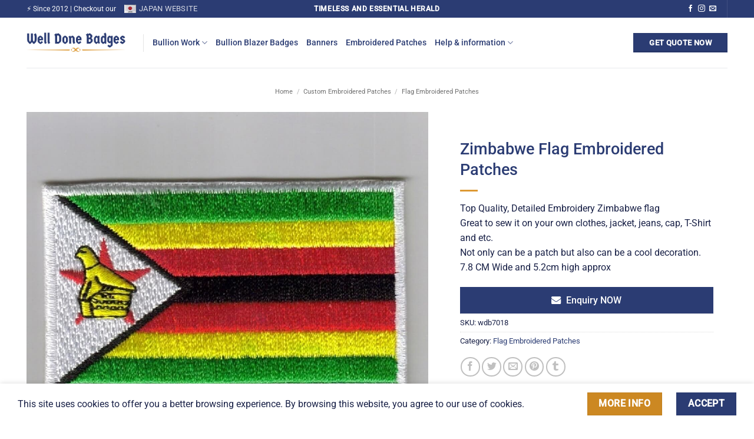

--- FILE ---
content_type: text/html; charset=UTF-8
request_url: https://www.welldonebadges.com/product/zimbabwe-flag-embroidered-patches/
body_size: 19529
content:
<!DOCTYPE html><html
lang="en-US" class="loading-site no-js"><head><meta
charset="UTF-8" /><link
rel="profile" href="http://gmpg.org/xfn/11" /><link
rel="pingback" href="https://www.welldonebadges.com/xmlrpc.php" /> <script>(function(html){html.className=html.className.replace(/\bno-js\b/,'js')})(document.documentElement)</script> <meta
name='robots' content='index, follow, max-image-preview:large, max-snippet:-1, max-video-preview:-1' /><meta
name="viewport" content="width=device-width, initial-scale=1" /><title>Zimbabwe embroidered patches - country flag Zimbabwe patches / iron on badges</title><meta
name="description" content="FLAG PATCH PATCHES Zimbabwe IRON ON COUNTRY EMBROIDERED WORLD FLAG" /><link
rel="canonical" href="https://www.welldonebadges.com/product/zimbabwe-flag-embroidered-patches/" /><meta
property="og:locale" content="en_US" /><meta
property="og:type" content="article" /><meta
property="og:title" content="Zimbabwe embroidered patches - country flag Zimbabwe patches / iron on badges" /><meta
property="og:description" content="FLAG PATCH PATCHES Zimbabwe IRON ON COUNTRY EMBROIDERED WORLD FLAG" /><meta
property="og:url" content="https://www.welldonebadges.com/product/zimbabwe-flag-embroidered-patches/" /><meta
property="og:site_name" content="Well Done Badges" /><meta
property="article:publisher" content="https://www.facebook.com/welldonebadge" /><meta
property="article:modified_time" content="2025-09-19T23:17:31+00:00" /><meta
property="og:image" content="https://www.welldonebadges.com/wp-content/uploads/Zimbabwe-Embroidered-Patches.jpg" /><meta
property="og:image:width" content="1200" /><meta
property="og:image:height" content="1200" /><meta
property="og:image:type" content="image/jpeg" /><meta
name="twitter:card" content="summary_large_image" /><meta
name="twitter:site" content="@welldonebadges" /><meta
name="twitter:label1" content="Est. reading time" /><meta
name="twitter:data1" content="1 minute" /> <script type="application/ld+json" class="yoast-schema-graph">{"@context":"https://schema.org","@graph":[{"@type":"WebPage","@id":"https://www.welldonebadges.com/product/zimbabwe-flag-embroidered-patches/","url":"https://www.welldonebadges.com/product/zimbabwe-flag-embroidered-patches/","name":"Zimbabwe embroidered patches - country flag Zimbabwe patches / iron on badges","isPartOf":{"@id":"https://www.welldonebadges.com/#website"},"primaryImageOfPage":{"@id":"https://www.welldonebadges.com/product/zimbabwe-flag-embroidered-patches/#primaryimage"},"image":{"@id":"https://www.welldonebadges.com/product/zimbabwe-flag-embroidered-patches/#primaryimage"},"thumbnailUrl":"https://www.welldonebadges.com/wp-content/uploads/Zimbabwe-Embroidered-Patches.jpg","datePublished":"2017-06-11T18:24:23+00:00","dateModified":"2025-09-19T23:17:31+00:00","description":"FLAG PATCH PATCHES Zimbabwe IRON ON COUNTRY EMBROIDERED WORLD FLAG","breadcrumb":{"@id":"https://www.welldonebadges.com/product/zimbabwe-flag-embroidered-patches/#breadcrumb"},"inLanguage":"en-US","potentialAction":[{"@type":"ReadAction","target":["https://www.welldonebadges.com/product/zimbabwe-flag-embroidered-patches/"]}]},{"@type":"ImageObject","inLanguage":"en-US","@id":"https://www.welldonebadges.com/product/zimbabwe-flag-embroidered-patches/#primaryimage","url":"https://www.welldonebadges.com/wp-content/uploads/Zimbabwe-Embroidered-Patches.jpg","contentUrl":"https://www.welldonebadges.com/wp-content/uploads/Zimbabwe-Embroidered-Patches.jpg","width":1200,"height":1200,"caption":"Zimbabwe embroidered patches - country flag Zimbabwe patches / iron on badges"},{"@type":"BreadcrumbList","@id":"https://www.welldonebadges.com/product/zimbabwe-flag-embroidered-patches/#breadcrumb","itemListElement":[{"@type":"ListItem","position":1,"name":"Well Done Badges Co","item":"https://www.welldonebadges.com/"},{"@type":"ListItem","position":2,"name":"Custom made","item":"https://www.welldonebadges.com/catalog/"},{"@type":"ListItem","position":3,"name":"Custom Embroidered Patches","item":"https://www.welldonebadges.com/patches/"},{"@type":"ListItem","position":4,"name":"Flag Embroidered Patches","item":"https://www.welldonebadges.com/patches/flags-embroidered-patches/"},{"@type":"ListItem","position":5,"name":"Zimbabwe Flag Embroidered Patches"}]},{"@type":"WebSite","@id":"https://www.welldonebadges.com/#website","url":"https://www.welldonebadges.com/","name":"WELL DONE BADGES Co","description":"Custom Luxury Fashion Accessories, Embroidered Patches, Blazer Badges hand Embroidered brooches, Pocket Pins, Bullion Wire badges","publisher":{"@id":"https://www.welldonebadges.com/#organization"},"alternateName":"WELL DONE badges","potentialAction":[{"@type":"SearchAction","target":{"@type":"EntryPoint","urlTemplate":"https://www.welldonebadges.com/?s={search_term_string}"},"query-input":{"@type":"PropertyValueSpecification","valueRequired":true,"valueName":"search_term_string"}}],"inLanguage":"en-US"},{"@type":"Organization","@id":"https://www.welldonebadges.com/#organization","name":"WELL DONE BADGES Co","alternateName":"WELL DONE","url":"https://www.welldonebadges.com/","logo":{"@type":"ImageObject","inLanguage":"en-US","@id":"https://www.welldonebadges.com/#/schema/logo/image/","url":"https://www.welldonebadges.com/wp-content/uploads/newlogo233.jpg","contentUrl":"https://www.welldonebadges.com/wp-content/uploads/newlogo233.jpg","width":500,"height":500,"caption":"WELL DONE BADGES Co"},"image":{"@id":"https://www.welldonebadges.com/#/schema/logo/image/"},"sameAs":["https://www.facebook.com/welldonebadge","https://x.com/welldonebadges","https://www.instagram.com/welldonebadges/","https://www.linkedin.com/company/well-done-badges","https://www.pinterest.com/WellDoneBadge/","https://www.youtube.com/channel/UCpSTv3TpTqD16lagXjwjcCA"]}]}</script> <style id='wp-img-auto-sizes-contain-inline-css' type='text/css'>img:is([sizes=auto i],[sizes^="auto," i]){contain-intrinsic-size:3000px 1500px}</style><link
rel='stylesheet' id='contact-form-7-css' href='https://www.welldonebadges.com/wp-content/plugins/contact-form-7/includes/css/styles.css' type='text/css' media='all' /><link
rel='stylesheet' id='dashicons-css' href='https://www.welldonebadges.com/wp-includes/css/dashicons.min.css' type='text/css' media='all' /><link
rel='stylesheet' id='wqoecf-front-woo-quote-css' href='https://www.welldonebadges.com/wp-content/plugins/woo-quote-or-enquiry-contact-form-7/assets/css/wqoecf-front-style.css' type='text/css' media='all' /><link
rel='stylesheet' id='photoswipe-css' href='https://www.welldonebadges.com/wp-content/plugins/woocommerce/assets/css/photoswipe/photoswipe.min.css' type='text/css' media='all' /><link
rel='stylesheet' id='photoswipe-default-skin-css' href='https://www.welldonebadges.com/wp-content/plugins/woocommerce/assets/css/photoswipe/default-skin/default-skin.min.css' type='text/css' media='all' /><style id='woocommerce-inline-inline-css' type='text/css'>.woocommerce form .form-row .required{visibility:visible}</style><link
rel='stylesheet' id='rich-reviews-css' href='https://www.welldonebadges.com/wp-content/plugins/rich-reviews/css/rich-reviews.css' type='text/css' media='all' /><link
rel='stylesheet' id='flatsome-main-css' href='https://www.welldonebadges.com/wp-content/themes/flatsome/assets/css/flatsome.css' type='text/css' media='all' /><style id='flatsome-main-inline-css' type='text/css'>@font-face{font-family:"fl-icons";font-display:block;src:url(https://www.welldonebadges.com/wp-content/themes/flatsome/assets/css/icons/fl-icons.eot?v=3.20.3);src:url(https://www.welldonebadges.com/wp-content/themes/flatsome/assets/css/icons/fl-icons.eot#iefix?v=3.20.3) format("embedded-opentype"),url(https://www.welldonebadges.com/wp-content/themes/flatsome/assets/css/icons/fl-icons.woff2?v=3.20.3) format("woff2"),url(https://www.welldonebadges.com/wp-content/themes/flatsome/assets/css/icons/fl-icons.ttf?v=3.20.3) format("truetype"),url(https://www.welldonebadges.com/wp-content/themes/flatsome/assets/css/icons/fl-icons.woff?v=3.20.3) format("woff"),url(https://www.welldonebadges.com/wp-content/themes/flatsome/assets/css/icons/fl-icons.svg?v=3.20.3#fl-icons) format("svg")}</style><link
rel='stylesheet' id='flatsome-shop-css' href='https://www.welldonebadges.com/wp-content/themes/flatsome/assets/css/flatsome-shop.css' type='text/css' media='all' /> <script type="text/javascript" src="https://www.welldonebadges.com/wp-includes/js/jquery/jquery.min.js" id="jquery-core-js"></script> <script type="text/javascript" src="https://www.welldonebadges.com/wp-content/plugins/woocommerce/assets/js/jquery-blockui/jquery.blockUI.min.js" id="wc-jquery-blockui-js" data-wp-strategy="defer"></script> <script type="text/javascript" id="wc-add-to-cart-js-extra">var wc_add_to_cart_params={"ajax_url":"/wp-admin/admin-ajax.php","wc_ajax_url":"/?wc-ajax=%%endpoint%%","i18n_view_cart":"View cart","cart_url":"https://www.welldonebadges.com/cart/","is_cart":"","cart_redirect_after_add":"yes"}</script> <script type="text/javascript" src="https://www.welldonebadges.com/wp-content/plugins/woocommerce/assets/js/frontend/add-to-cart.min.js" id="wc-add-to-cart-js" defer="defer" data-wp-strategy="defer"></script> <script type="text/javascript" src="https://www.welldonebadges.com/wp-content/plugins/woocommerce/assets/js/photoswipe/photoswipe.min.js" id="wc-photoswipe-js" defer="defer" data-wp-strategy="defer"></script> <script type="text/javascript" src="https://www.welldonebadges.com/wp-content/plugins/woocommerce/assets/js/photoswipe/photoswipe-ui-default.min.js" id="wc-photoswipe-ui-default-js" defer="defer" data-wp-strategy="defer"></script> <script type="text/javascript" id="wc-single-product-js-extra">var wc_single_product_params={"i18n_required_rating_text":"Please select a rating","i18n_rating_options":["1 of 5 stars","2 of 5 stars","3 of 5 stars","4 of 5 stars","5 of 5 stars"],"i18n_product_gallery_trigger_text":"View full-screen image gallery","review_rating_required":"yes","flexslider":{"rtl":!1,"animation":"slide","smoothHeight":!0,"directionNav":!1,"controlNav":"thumbnails","slideshow":!1,"animationSpeed":500,"animationLoop":!1,"allowOneSlide":!1},"zoom_enabled":"","zoom_options":[],"photoswipe_enabled":"1","photoswipe_options":{"shareEl":!1,"closeOnScroll":!1,"history":!1,"hideAnimationDuration":0,"showAnimationDuration":0},"flexslider_enabled":""}</script> <script type="text/javascript" src="https://www.welldonebadges.com/wp-content/plugins/woocommerce/assets/js/frontend/single-product.min.js" id="wc-single-product-js" defer="defer" data-wp-strategy="defer"></script> <script type="text/javascript" src="https://www.welldonebadges.com/wp-content/plugins/woocommerce/assets/js/js-cookie/js.cookie.min.js" id="wc-js-cookie-js" data-wp-strategy="defer"></script> <script type="text/javascript" id="rich-reviews-js-extra">var php_vars={"excerpt_length":"500","maybe_some_other_stuff":"Probably Not"};var translation={"read_more":"Read More","less":"Less"}</script> <script type="text/javascript" src="https://www.welldonebadges.com/wp-content/plugins/rich-reviews/js/rich-reviews.js" id="rich-reviews-js"></script> <style>.woocommerce a.wqoecf_enquiry_button{background-color:#289dcc}</style><meta
name="google-site-verification" content="jn91jdAcXnjjo6OzrgUfTyWQjMjE4TkNW7DaV-bkBME" />
<noscript><style>.woocommerce-product-gallery{opacity:1!important}</style></noscript><link
rel="icon" href="https://www.welldonebadges.com/wp-content/uploads/cropped-newlogo233-32x32.jpg" sizes="32x32" /><link
rel="icon" href="https://www.welldonebadges.com/wp-content/uploads/cropped-newlogo233-192x192.jpg" sizes="192x192" /><link
rel="apple-touch-icon" href="https://www.welldonebadges.com/wp-content/uploads/cropped-newlogo233-180x180.jpg" /><meta
name="msapplication-TileImage" content="https://www.welldonebadges.com/wp-content/uploads/cropped-newlogo233-270x270.jpg" /><style id="custom-css" type="text/css">:root{--primary-color:#2b3c73;--fs-color-primary:#2b3c73;--fs-color-secondary:#cc8822;--fs-color-success:#232323;--fs-color-alert:#b20000;--fs-color-base:#192147;--fs-experimental-link-color:#2b3c73;--fs-experimental-link-color-hover:#000000}.tooltipster-base{--tooltip-color:#fff;--tooltip-bg-color:#000}.off-canvas-right .mfp-content,.off-canvas-left .mfp-content{--drawer-width:300px}.off-canvas .mfp-content.off-canvas-cart{--drawer-width:360px}html{background-color:#ffffff!important}.container-width,.full-width .ubermenu-nav,.container,.row{max-width:1220px}.row.row-collapse{max-width:1190px}.row.row-small{max-width:1212.5px}.row.row-large{max-width:1250px}.sticky-add-to-cart--active,#wrapper,#main,#main.dark{background-color:#fff}.flatsome-cookies{background-color:#fff}.header-main{height:85px}#logo img{max-height:85px}#logo{width:168px}#logo img{padding:11px 0}.header-bottom{min-height:33px}.header-top{min-height:20px}.transparent .header-main{height:265px}.transparent #logo img{max-height:265px}.has-transparent+.page-title:first-of-type,.has-transparent+#main>.page-title,.has-transparent+#main>div>.page-title,.has-transparent+#main .page-header-wrapper:first-of-type .page-title{padding-top:295px}.header.show-on-scroll,.stuck .header-main{height:70px!important}.stuck #logo img{max-height:70px!important}.search-form{width:100%}.header-bg-color{background-color:#fff}.header-bottom{background-color:#fff}.top-bar-nav>li>a{line-height:22px}.header-main .nav>li>a{line-height:16px}.header-bottom-nav>li>a{line-height:29px}@media (max-width:549px){.header-main{height:66px}#logo img{max-height:66px}}.nav-dropdown-has-arrow.nav-dropdown-has-border li.has-dropdown:before{border-bottom-color:#dbdbdb}.nav .nav-dropdown{border-color:#dbdbdb}.nav-dropdown{font-size:95%}.nav-dropdown-has-arrow li.has-dropdown:after{border-bottom-color:#fff}.nav .nav-dropdown{background-color:#fff}.header-top{background-color:#2b3c73!important}h1,h2,h3,h4,h5,h6,.heading-font{color:#2b3c73}body{font-size:100%}@media screen and (max-width:549px){body{font-size:100%}}body{font-family:Roboto,sans-serif}body{font-weight:400;font-style:normal}.nav>li>a{font-family:Roboto,sans-serif}.mobile-sidebar-levels-2 .nav>li>ul>li>a{font-family:Roboto,sans-serif}.nav>li>a,.mobile-sidebar-levels-2 .nav>li>ul>li>a{font-weight:500;font-style:normal}h1,h2,h3,h4,h5,h6,.heading-font,.off-canvas-center .nav-sidebar.nav-vertical>li>a{font-family:Roboto,sans-serif}h1,h2,h3,h4,h5,h6,.heading-font,.banner h1,.banner h2{font-weight:500;font-style:normal}.alt-font{font-family:Roboto,sans-serif}.alt-font{font-weight:400!important;font-style:normal!important}.header:not(.transparent) .top-bar-nav>li>a{color:#fff}.header:not(.transparent) .top-bar-nav.nav>li>a:hover,.header:not(.transparent) .top-bar-nav.nav>li.active>a,.header:not(.transparent) .top-bar-nav.nav>li.current>a,.header:not(.transparent) .top-bar-nav.nav>li>a.active,.header:not(.transparent) .top-bar-nav.nav>li>a.current{color:#fff}.top-bar-nav.nav-line-bottom>li>a:before,.top-bar-nav.nav-line-grow>li>a:before,.top-bar-nav.nav-line>li>a:before,.top-bar-nav.nav-box>li>a:hover,.top-bar-nav.nav-box>li.active>a,.top-bar-nav.nav-pills>li>a:hover,.top-bar-nav.nav-pills>li.active>a{color:#FFF!important;background-color:#fff}.header:not(.transparent) .header-nav-main.nav>li>a{color:#2b3c73}.header:not(.transparent) .header-nav-main.nav>li>a:hover,.header:not(.transparent) .header-nav-main.nav>li.active>a,.header:not(.transparent) .header-nav-main.nav>li.current>a,.header:not(.transparent) .header-nav-main.nav>li>a.active,.header:not(.transparent) .header-nav-main.nav>li>a.current{color:#2b3c73}.header-nav-main.nav-line-bottom>li>a:before,.header-nav-main.nav-line-grow>li>a:before,.header-nav-main.nav-line>li>a:before,.header-nav-main.nav-box>li>a:hover,.header-nav-main.nav-box>li.active>a,.header-nav-main.nav-pills>li>a:hover,.header-nav-main.nav-pills>li.active>a{color:#FFF!important;background-color:#2b3c73}.header:not(.transparent) .header-bottom-nav.nav>li>a{color:#2b3c73}.header:not(.transparent) .header-bottom-nav.nav>li>a:hover,.header:not(.transparent) .header-bottom-nav.nav>li.active>a,.header:not(.transparent) .header-bottom-nav.nav>li.current>a,.header:not(.transparent) .header-bottom-nav.nav>li>a.active,.header:not(.transparent) .header-bottom-nav.nav>li>a.current{color:#2b3c73}.header-bottom-nav.nav-line-bottom>li>a:before,.header-bottom-nav.nav-line-grow>li>a:before,.header-bottom-nav.nav-line>li>a:before,.header-bottom-nav.nav-box>li>a:hover,.header-bottom-nav.nav-box>li.active>a,.header-bottom-nav.nav-pills>li>a:hover,.header-bottom-nav.nav-pills>li.active>a{color:#FFF!important;background-color:#2b3c73}.is-divider{background-color:#d93}.shop-page-title.featured-title .title-overlay{background-color:rgb(10 10 10 / .32)}.has-equal-box-heights .box-image{padding-top:100%}.shop-page-title.featured-title .title-bg{background-image:url(https://www.welldonebadges.com/wp-content/uploads/Zimbabwe-Embroidered-Patches.jpg)!important}@media screen and (min-width:550px){.products .box-vertical .box-image{min-width:9999px!important;width:9999px!important}}.footer-1{background-color:#EFEFEF}.footer-2{background-color:#fff}.absolute-footer,html{background-color:#0d2572}.page-title-small+main .product-container>.row{padding-top:0}button[name='update_cart']{display:none}.nav-vertical-fly-out>li+li{border-top-width:1px;border-top-style:solid}.current .breadcrumb-step,[data-icon-label]:after,.button#place_order,.button.checkout,.checkout-button,.single_add_to_cart_button.button{background-color:#F5A623!important;min-width:100%;.is-xlarge{font-size:2em;text-align:center}.breadcrumbs{color:#222;font-weight:500;letter-spacing:0;padding:0;text-align:center}.label-new.menu-item>a:after{content:"New"}.label-hot.menu-item>a:after{content:"Hot"}.label-sale.menu-item>a:after{content:"Sale"}.label-popular.menu-item>a:after{content:"Popular"}</style><style type="text/css" id="wp-custom-css">.grecaptcha-badge{visibility:hidden}.is-xlarge{font-size:2em;text-align:center}.breadcrumbs{color:#222;font-weight:500;letter-spacing:0;padding:0;text-align:center}.woocommerce a.wqoecf_enquiry_button,a.wqoecf_enquiry_button{background-color:#2b3c73!important;color:#fff!important;white-space:nowrap;padding:.618em 1em;font-weight:500;border-radius:0;display:inline-block;box-shadow:none;width:100%;text-align:center}</style><style id="kirki-inline-styles">@font-face{font-family:'Roboto';font-style:normal;font-weight:400;font-stretch:100%;font-display:swap;src:url(https://www.welldonebadges.com/wp-content/fonts/roboto/KFO7CnqEu92Fr1ME7kSn66aGLdTylUAMa3GUBGEe.woff2) format('woff2');unicode-range:U+0460-052F,U+1C80-1C8A,U+20B4,U+2DE0-2DFF,U+A640-A69F,U+FE2E-FE2F}@font-face{font-family:'Roboto';font-style:normal;font-weight:400;font-stretch:100%;font-display:swap;src:url(https://www.welldonebadges.com/wp-content/fonts/roboto/KFO7CnqEu92Fr1ME7kSn66aGLdTylUAMa3iUBGEe.woff2) format('woff2');unicode-range:U+0301,U+0400-045F,U+0490-0491,U+04B0-04B1,U+2116}@font-face{font-family:'Roboto';font-style:normal;font-weight:400;font-stretch:100%;font-display:swap;src:url(https://www.welldonebadges.com/wp-content/fonts/roboto/KFO7CnqEu92Fr1ME7kSn66aGLdTylUAMa3CUBGEe.woff2) format('woff2');unicode-range:U+1F00-1FFF}@font-face{font-family:'Roboto';font-style:normal;font-weight:400;font-stretch:100%;font-display:swap;src:url(https://www.welldonebadges.com/wp-content/fonts/roboto/KFO7CnqEu92Fr1ME7kSn66aGLdTylUAMa3-UBGEe.woff2) format('woff2');unicode-range:U+0370-0377,U+037A-037F,U+0384-038A,U+038C,U+038E-03A1,U+03A3-03FF}@font-face{font-family:'Roboto';font-style:normal;font-weight:400;font-stretch:100%;font-display:swap;src:url(https://www.welldonebadges.com/wp-content/fonts/roboto/KFO7CnqEu92Fr1ME7kSn66aGLdTylUAMawCUBGEe.woff2) format('woff2');unicode-range:U+0302-0303,U+0305,U+0307-0308,U+0310,U+0312,U+0315,U+031A,U+0326-0327,U+032C,U+032F-0330,U+0332-0333,U+0338,U+033A,U+0346,U+034D,U+0391-03A1,U+03A3-03A9,U+03B1-03C9,U+03D1,U+03D5-03D6,U+03F0-03F1,U+03F4-03F5,U+2016-2017,U+2034-2038,U+203C,U+2040,U+2043,U+2047,U+2050,U+2057,U+205F,U+2070-2071,U+2074-208E,U+2090-209C,U+20D0-20DC,U+20E1,U+20E5-20EF,U+2100-2112,U+2114-2115,U+2117-2121,U+2123-214F,U+2190,U+2192,U+2194-21AE,U+21B0-21E5,U+21F1-21F2,U+21F4-2211,U+2213-2214,U+2216-22FF,U+2308-230B,U+2310,U+2319,U+231C-2321,U+2336-237A,U+237C,U+2395,U+239B-23B7,U+23D0,U+23DC-23E1,U+2474-2475,U+25AF,U+25B3,U+25B7,U+25BD,U+25C1,U+25CA,U+25CC,U+25FB,U+266D-266F,U+27C0-27FF,U+2900-2AFF,U+2B0E-2B11,U+2B30-2B4C,U+2BFE,U+3030,U+FF5B,U+FF5D,U+1D400-1D7FF,U+1EE00-1EEFF}@font-face{font-family:'Roboto';font-style:normal;font-weight:400;font-stretch:100%;font-display:swap;src:url(https://www.welldonebadges.com/wp-content/fonts/roboto/KFO7CnqEu92Fr1ME7kSn66aGLdTylUAMaxKUBGEe.woff2) format('woff2');unicode-range:U+0001-000C,U+000E-001F,U+007F-009F,U+20DD-20E0,U+20E2-20E4,U+2150-218F,U+2190,U+2192,U+2194-2199,U+21AF,U+21E6-21F0,U+21F3,U+2218-2219,U+2299,U+22C4-22C6,U+2300-243F,U+2440-244A,U+2460-24FF,U+25A0-27BF,U+2800-28FF,U+2921-2922,U+2981,U+29BF,U+29EB,U+2B00-2BFF,U+4DC0-4DFF,U+FFF9-FFFB,U+10140-1018E,U+10190-1019C,U+101A0,U+101D0-101FD,U+102E0-102FB,U+10E60-10E7E,U+1D2C0-1D2D3,U+1D2E0-1D37F,U+1F000-1F0FF,U+1F100-1F1AD,U+1F1E6-1F1FF,U+1F30D-1F30F,U+1F315,U+1F31C,U+1F31E,U+1F320-1F32C,U+1F336,U+1F378,U+1F37D,U+1F382,U+1F393-1F39F,U+1F3A7-1F3A8,U+1F3AC-1F3AF,U+1F3C2,U+1F3C4-1F3C6,U+1F3CA-1F3CE,U+1F3D4-1F3E0,U+1F3ED,U+1F3F1-1F3F3,U+1F3F5-1F3F7,U+1F408,U+1F415,U+1F41F,U+1F426,U+1F43F,U+1F441-1F442,U+1F444,U+1F446-1F449,U+1F44C-1F44E,U+1F453,U+1F46A,U+1F47D,U+1F4A3,U+1F4B0,U+1F4B3,U+1F4B9,U+1F4BB,U+1F4BF,U+1F4C8-1F4CB,U+1F4D6,U+1F4DA,U+1F4DF,U+1F4E3-1F4E6,U+1F4EA-1F4ED,U+1F4F7,U+1F4F9-1F4FB,U+1F4FD-1F4FE,U+1F503,U+1F507-1F50B,U+1F50D,U+1F512-1F513,U+1F53E-1F54A,U+1F54F-1F5FA,U+1F610,U+1F650-1F67F,U+1F687,U+1F68D,U+1F691,U+1F694,U+1F698,U+1F6AD,U+1F6B2,U+1F6B9-1F6BA,U+1F6BC,U+1F6C6-1F6CF,U+1F6D3-1F6D7,U+1F6E0-1F6EA,U+1F6F0-1F6F3,U+1F6F7-1F6FC,U+1F700-1F7FF,U+1F800-1F80B,U+1F810-1F847,U+1F850-1F859,U+1F860-1F887,U+1F890-1F8AD,U+1F8B0-1F8BB,U+1F8C0-1F8C1,U+1F900-1F90B,U+1F93B,U+1F946,U+1F984,U+1F996,U+1F9E9,U+1FA00-1FA6F,U+1FA70-1FA7C,U+1FA80-1FA89,U+1FA8F-1FAC6,U+1FACE-1FADC,U+1FADF-1FAE9,U+1FAF0-1FAF8,U+1FB00-1FBFF}@font-face{font-family:'Roboto';font-style:normal;font-weight:400;font-stretch:100%;font-display:swap;src:url(https://www.welldonebadges.com/wp-content/fonts/roboto/KFO7CnqEu92Fr1ME7kSn66aGLdTylUAMa3OUBGEe.woff2) format('woff2');unicode-range:U+0102-0103,U+0110-0111,U+0128-0129,U+0168-0169,U+01A0-01A1,U+01AF-01B0,U+0300-0301,U+0303-0304,U+0308-0309,U+0323,U+0329,U+1EA0-1EF9,U+20AB}@font-face{font-family:'Roboto';font-style:normal;font-weight:400;font-stretch:100%;font-display:swap;src:url(https://www.welldonebadges.com/wp-content/fonts/roboto/KFO7CnqEu92Fr1ME7kSn66aGLdTylUAMa3KUBGEe.woff2) format('woff2');unicode-range:U+0100-02BA,U+02BD-02C5,U+02C7-02CC,U+02CE-02D7,U+02DD-02FF,U+0304,U+0308,U+0329,U+1D00-1DBF,U+1E00-1E9F,U+1EF2-1EFF,U+2020,U+20A0-20AB,U+20AD-20C0,U+2113,U+2C60-2C7F,U+A720-A7FF}@font-face{font-family:'Roboto';font-style:normal;font-weight:400;font-stretch:100%;font-display:swap;src:url(https://www.welldonebadges.com/wp-content/fonts/roboto/KFO7CnqEu92Fr1ME7kSn66aGLdTylUAMa3yUBA.woff2) format('woff2');unicode-range:U+0000-00FF,U+0131,U+0152-0153,U+02BB-02BC,U+02C6,U+02DA,U+02DC,U+0304,U+0308,U+0329,U+2000-206F,U+20AC,U+2122,U+2191,U+2193,U+2212,U+2215,U+FEFF,U+FFFD}@font-face{font-family:'Roboto';font-style:normal;font-weight:500;font-stretch:100%;font-display:swap;src:url(https://www.welldonebadges.com/wp-content/fonts/roboto/KFO7CnqEu92Fr1ME7kSn66aGLdTylUAMa3GUBGEe.woff2) format('woff2');unicode-range:U+0460-052F,U+1C80-1C8A,U+20B4,U+2DE0-2DFF,U+A640-A69F,U+FE2E-FE2F}@font-face{font-family:'Roboto';font-style:normal;font-weight:500;font-stretch:100%;font-display:swap;src:url(https://www.welldonebadges.com/wp-content/fonts/roboto/KFO7CnqEu92Fr1ME7kSn66aGLdTylUAMa3iUBGEe.woff2) format('woff2');unicode-range:U+0301,U+0400-045F,U+0490-0491,U+04B0-04B1,U+2116}@font-face{font-family:'Roboto';font-style:normal;font-weight:500;font-stretch:100%;font-display:swap;src:url(https://www.welldonebadges.com/wp-content/fonts/roboto/KFO7CnqEu92Fr1ME7kSn66aGLdTylUAMa3CUBGEe.woff2) format('woff2');unicode-range:U+1F00-1FFF}@font-face{font-family:'Roboto';font-style:normal;font-weight:500;font-stretch:100%;font-display:swap;src:url(https://www.welldonebadges.com/wp-content/fonts/roboto/KFO7CnqEu92Fr1ME7kSn66aGLdTylUAMa3-UBGEe.woff2) format('woff2');unicode-range:U+0370-0377,U+037A-037F,U+0384-038A,U+038C,U+038E-03A1,U+03A3-03FF}@font-face{font-family:'Roboto';font-style:normal;font-weight:500;font-stretch:100%;font-display:swap;src:url(https://www.welldonebadges.com/wp-content/fonts/roboto/KFO7CnqEu92Fr1ME7kSn66aGLdTylUAMawCUBGEe.woff2) format('woff2');unicode-range:U+0302-0303,U+0305,U+0307-0308,U+0310,U+0312,U+0315,U+031A,U+0326-0327,U+032C,U+032F-0330,U+0332-0333,U+0338,U+033A,U+0346,U+034D,U+0391-03A1,U+03A3-03A9,U+03B1-03C9,U+03D1,U+03D5-03D6,U+03F0-03F1,U+03F4-03F5,U+2016-2017,U+2034-2038,U+203C,U+2040,U+2043,U+2047,U+2050,U+2057,U+205F,U+2070-2071,U+2074-208E,U+2090-209C,U+20D0-20DC,U+20E1,U+20E5-20EF,U+2100-2112,U+2114-2115,U+2117-2121,U+2123-214F,U+2190,U+2192,U+2194-21AE,U+21B0-21E5,U+21F1-21F2,U+21F4-2211,U+2213-2214,U+2216-22FF,U+2308-230B,U+2310,U+2319,U+231C-2321,U+2336-237A,U+237C,U+2395,U+239B-23B7,U+23D0,U+23DC-23E1,U+2474-2475,U+25AF,U+25B3,U+25B7,U+25BD,U+25C1,U+25CA,U+25CC,U+25FB,U+266D-266F,U+27C0-27FF,U+2900-2AFF,U+2B0E-2B11,U+2B30-2B4C,U+2BFE,U+3030,U+FF5B,U+FF5D,U+1D400-1D7FF,U+1EE00-1EEFF}@font-face{font-family:'Roboto';font-style:normal;font-weight:500;font-stretch:100%;font-display:swap;src:url(https://www.welldonebadges.com/wp-content/fonts/roboto/KFO7CnqEu92Fr1ME7kSn66aGLdTylUAMaxKUBGEe.woff2) format('woff2');unicode-range:U+0001-000C,U+000E-001F,U+007F-009F,U+20DD-20E0,U+20E2-20E4,U+2150-218F,U+2190,U+2192,U+2194-2199,U+21AF,U+21E6-21F0,U+21F3,U+2218-2219,U+2299,U+22C4-22C6,U+2300-243F,U+2440-244A,U+2460-24FF,U+25A0-27BF,U+2800-28FF,U+2921-2922,U+2981,U+29BF,U+29EB,U+2B00-2BFF,U+4DC0-4DFF,U+FFF9-FFFB,U+10140-1018E,U+10190-1019C,U+101A0,U+101D0-101FD,U+102E0-102FB,U+10E60-10E7E,U+1D2C0-1D2D3,U+1D2E0-1D37F,U+1F000-1F0FF,U+1F100-1F1AD,U+1F1E6-1F1FF,U+1F30D-1F30F,U+1F315,U+1F31C,U+1F31E,U+1F320-1F32C,U+1F336,U+1F378,U+1F37D,U+1F382,U+1F393-1F39F,U+1F3A7-1F3A8,U+1F3AC-1F3AF,U+1F3C2,U+1F3C4-1F3C6,U+1F3CA-1F3CE,U+1F3D4-1F3E0,U+1F3ED,U+1F3F1-1F3F3,U+1F3F5-1F3F7,U+1F408,U+1F415,U+1F41F,U+1F426,U+1F43F,U+1F441-1F442,U+1F444,U+1F446-1F449,U+1F44C-1F44E,U+1F453,U+1F46A,U+1F47D,U+1F4A3,U+1F4B0,U+1F4B3,U+1F4B9,U+1F4BB,U+1F4BF,U+1F4C8-1F4CB,U+1F4D6,U+1F4DA,U+1F4DF,U+1F4E3-1F4E6,U+1F4EA-1F4ED,U+1F4F7,U+1F4F9-1F4FB,U+1F4FD-1F4FE,U+1F503,U+1F507-1F50B,U+1F50D,U+1F512-1F513,U+1F53E-1F54A,U+1F54F-1F5FA,U+1F610,U+1F650-1F67F,U+1F687,U+1F68D,U+1F691,U+1F694,U+1F698,U+1F6AD,U+1F6B2,U+1F6B9-1F6BA,U+1F6BC,U+1F6C6-1F6CF,U+1F6D3-1F6D7,U+1F6E0-1F6EA,U+1F6F0-1F6F3,U+1F6F7-1F6FC,U+1F700-1F7FF,U+1F800-1F80B,U+1F810-1F847,U+1F850-1F859,U+1F860-1F887,U+1F890-1F8AD,U+1F8B0-1F8BB,U+1F8C0-1F8C1,U+1F900-1F90B,U+1F93B,U+1F946,U+1F984,U+1F996,U+1F9E9,U+1FA00-1FA6F,U+1FA70-1FA7C,U+1FA80-1FA89,U+1FA8F-1FAC6,U+1FACE-1FADC,U+1FADF-1FAE9,U+1FAF0-1FAF8,U+1FB00-1FBFF}@font-face{font-family:'Roboto';font-style:normal;font-weight:500;font-stretch:100%;font-display:swap;src:url(https://www.welldonebadges.com/wp-content/fonts/roboto/KFO7CnqEu92Fr1ME7kSn66aGLdTylUAMa3OUBGEe.woff2) format('woff2');unicode-range:U+0102-0103,U+0110-0111,U+0128-0129,U+0168-0169,U+01A0-01A1,U+01AF-01B0,U+0300-0301,U+0303-0304,U+0308-0309,U+0323,U+0329,U+1EA0-1EF9,U+20AB}@font-face{font-family:'Roboto';font-style:normal;font-weight:500;font-stretch:100%;font-display:swap;src:url(https://www.welldonebadges.com/wp-content/fonts/roboto/KFO7CnqEu92Fr1ME7kSn66aGLdTylUAMa3KUBGEe.woff2) format('woff2');unicode-range:U+0100-02BA,U+02BD-02C5,U+02C7-02CC,U+02CE-02D7,U+02DD-02FF,U+0304,U+0308,U+0329,U+1D00-1DBF,U+1E00-1E9F,U+1EF2-1EFF,U+2020,U+20A0-20AB,U+20AD-20C0,U+2113,U+2C60-2C7F,U+A720-A7FF}@font-face{font-family:'Roboto';font-style:normal;font-weight:500;font-stretch:100%;font-display:swap;src:url(https://www.welldonebadges.com/wp-content/fonts/roboto/KFO7CnqEu92Fr1ME7kSn66aGLdTylUAMa3yUBA.woff2) format('woff2');unicode-range:U+0000-00FF,U+0131,U+0152-0153,U+02BB-02BC,U+02C6,U+02DA,U+02DC,U+0304,U+0308,U+0329,U+2000-206F,U+20AC,U+2122,U+2191,U+2193,U+2212,U+2215,U+FEFF,U+FFFD}</style><link
rel='stylesheet' id='wc-blocks-style-css' href='https://www.welldonebadges.com/wp-content/plugins/woocommerce/assets/client/blocks/wc-blocks.css' type='text/css' media='all' /><style id='global-styles-inline-css' type='text/css'>:root{--wp--preset--aspect-ratio--square:1;--wp--preset--aspect-ratio--4-3:4/3;--wp--preset--aspect-ratio--3-4:3/4;--wp--preset--aspect-ratio--3-2:3/2;--wp--preset--aspect-ratio--2-3:2/3;--wp--preset--aspect-ratio--16-9:16/9;--wp--preset--aspect-ratio--9-16:9/16;--wp--preset--color--black:#000000;--wp--preset--color--cyan-bluish-gray:#abb8c3;--wp--preset--color--white:#ffffff;--wp--preset--color--pale-pink:#f78da7;--wp--preset--color--vivid-red:#cf2e2e;--wp--preset--color--luminous-vivid-orange:#ff6900;--wp--preset--color--luminous-vivid-amber:#fcb900;--wp--preset--color--light-green-cyan:#7bdcb5;--wp--preset--color--vivid-green-cyan:#00d084;--wp--preset--color--pale-cyan-blue:#8ed1fc;--wp--preset--color--vivid-cyan-blue:#0693e3;--wp--preset--color--vivid-purple:#9b51e0;--wp--preset--color--primary:#2b3c73;--wp--preset--color--secondary:#cc8822;--wp--preset--color--success:#232323;--wp--preset--color--alert:#b20000;--wp--preset--gradient--vivid-cyan-blue-to-vivid-purple:linear-gradient(135deg,rgb(6,147,227) 0%,rgb(155,81,224) 100%);--wp--preset--gradient--light-green-cyan-to-vivid-green-cyan:linear-gradient(135deg,rgb(122,220,180) 0%,rgb(0,208,130) 100%);--wp--preset--gradient--luminous-vivid-amber-to-luminous-vivid-orange:linear-gradient(135deg,rgb(252,185,0) 0%,rgb(255,105,0) 100%);--wp--preset--gradient--luminous-vivid-orange-to-vivid-red:linear-gradient(135deg,rgb(255,105,0) 0%,rgb(207,46,46) 100%);--wp--preset--gradient--very-light-gray-to-cyan-bluish-gray:linear-gradient(135deg,rgb(238,238,238) 0%,rgb(169,184,195) 100%);--wp--preset--gradient--cool-to-warm-spectrum:linear-gradient(135deg,rgb(74,234,220) 0%,rgb(151,120,209) 20%,rgb(207,42,186) 40%,rgb(238,44,130) 60%,rgb(251,105,98) 80%,rgb(254,248,76) 100%);--wp--preset--gradient--blush-light-purple:linear-gradient(135deg,rgb(255,206,236) 0%,rgb(152,150,240) 100%);--wp--preset--gradient--blush-bordeaux:linear-gradient(135deg,rgb(254,205,165) 0%,rgb(254,45,45) 50%,rgb(107,0,62) 100%);--wp--preset--gradient--luminous-dusk:linear-gradient(135deg,rgb(255,203,112) 0%,rgb(199,81,192) 50%,rgb(65,88,208) 100%);--wp--preset--gradient--pale-ocean:linear-gradient(135deg,rgb(255,245,203) 0%,rgb(182,227,212) 50%,rgb(51,167,181) 100%);--wp--preset--gradient--electric-grass:linear-gradient(135deg,rgb(202,248,128) 0%,rgb(113,206,126) 100%);--wp--preset--gradient--midnight:linear-gradient(135deg,rgb(2,3,129) 0%,rgb(40,116,252) 100%);--wp--preset--font-size--small:13px;--wp--preset--font-size--medium:20px;--wp--preset--font-size--large:36px;--wp--preset--font-size--x-large:42px;--wp--preset--spacing--20:0.44rem;--wp--preset--spacing--30:0.67rem;--wp--preset--spacing--40:1rem;--wp--preset--spacing--50:1.5rem;--wp--preset--spacing--60:2.25rem;--wp--preset--spacing--70:3.38rem;--wp--preset--spacing--80:5.06rem;--wp--preset--shadow--natural:6px 6px 9px rgba(0, 0, 0, 0.2);--wp--preset--shadow--deep:12px 12px 50px rgba(0, 0, 0, 0.4);--wp--preset--shadow--sharp:6px 6px 0px rgba(0, 0, 0, 0.2);--wp--preset--shadow--outlined:6px 6px 0px -3px rgb(255, 255, 255), 6px 6px rgb(0, 0, 0);--wp--preset--shadow--crisp:6px 6px 0px rgb(0, 0, 0)}:where(body){margin:0}.wp-site-blocks>.alignleft{float:left;margin-right:2em}.wp-site-blocks>.alignright{float:right;margin-left:2em}.wp-site-blocks>.aligncenter{justify-content:center;margin-left:auto;margin-right:auto}:where(.is-layout-flex){gap:.5em}:where(.is-layout-grid){gap:.5em}.is-layout-flow>.alignleft{float:left;margin-inline-start:0;margin-inline-end:2em}.is-layout-flow>.alignright{float:right;margin-inline-start:2em;margin-inline-end:0}.is-layout-flow>.aligncenter{margin-left:auto!important;margin-right:auto!important}.is-layout-constrained>.alignleft{float:left;margin-inline-start:0;margin-inline-end:2em}.is-layout-constrained>.alignright{float:right;margin-inline-start:2em;margin-inline-end:0}.is-layout-constrained>.aligncenter{margin-left:auto!important;margin-right:auto!important}.is-layout-constrained>:where(:not(.alignleft):not(.alignright):not(.alignfull)){margin-left:auto!important;margin-right:auto!important}body .is-layout-flex{display:flex}.is-layout-flex{flex-wrap:wrap;align-items:center}.is-layout-flex>:is(*,div){margin:0}body .is-layout-grid{display:grid}.is-layout-grid>:is(*,div){margin:0}body{padding-top:0;padding-right:0;padding-bottom:0;padding-left:0}a:where(:not(.wp-element-button)){text-decoration:none}:root :where(.wp-element-button,.wp-block-button__link){background-color:#32373c;border-width:0;color:#fff;font-family:inherit;font-size:inherit;font-style:inherit;font-weight:inherit;letter-spacing:inherit;line-height:inherit;padding-top:calc(0.667em + 2px);padding-right:calc(1.333em + 2px);padding-bottom:calc(0.667em + 2px);padding-left:calc(1.333em + 2px);text-decoration:none;text-transform:inherit}.has-black-color{color:var(--wp--preset--color--black)!important}.has-cyan-bluish-gray-color{color:var(--wp--preset--color--cyan-bluish-gray)!important}.has-white-color{color:var(--wp--preset--color--white)!important}.has-pale-pink-color{color:var(--wp--preset--color--pale-pink)!important}.has-vivid-red-color{color:var(--wp--preset--color--vivid-red)!important}.has-luminous-vivid-orange-color{color:var(--wp--preset--color--luminous-vivid-orange)!important}.has-luminous-vivid-amber-color{color:var(--wp--preset--color--luminous-vivid-amber)!important}.has-light-green-cyan-color{color:var(--wp--preset--color--light-green-cyan)!important}.has-vivid-green-cyan-color{color:var(--wp--preset--color--vivid-green-cyan)!important}.has-pale-cyan-blue-color{color:var(--wp--preset--color--pale-cyan-blue)!important}.has-vivid-cyan-blue-color{color:var(--wp--preset--color--vivid-cyan-blue)!important}.has-vivid-purple-color{color:var(--wp--preset--color--vivid-purple)!important}.has-primary-color{color:var(--wp--preset--color--primary)!important}.has-secondary-color{color:var(--wp--preset--color--secondary)!important}.has-success-color{color:var(--wp--preset--color--success)!important}.has-alert-color{color:var(--wp--preset--color--alert)!important}.has-black-background-color{background-color:var(--wp--preset--color--black)!important}.has-cyan-bluish-gray-background-color{background-color:var(--wp--preset--color--cyan-bluish-gray)!important}.has-white-background-color{background-color:var(--wp--preset--color--white)!important}.has-pale-pink-background-color{background-color:var(--wp--preset--color--pale-pink)!important}.has-vivid-red-background-color{background-color:var(--wp--preset--color--vivid-red)!important}.has-luminous-vivid-orange-background-color{background-color:var(--wp--preset--color--luminous-vivid-orange)!important}.has-luminous-vivid-amber-background-color{background-color:var(--wp--preset--color--luminous-vivid-amber)!important}.has-light-green-cyan-background-color{background-color:var(--wp--preset--color--light-green-cyan)!important}.has-vivid-green-cyan-background-color{background-color:var(--wp--preset--color--vivid-green-cyan)!important}.has-pale-cyan-blue-background-color{background-color:var(--wp--preset--color--pale-cyan-blue)!important}.has-vivid-cyan-blue-background-color{background-color:var(--wp--preset--color--vivid-cyan-blue)!important}.has-vivid-purple-background-color{background-color:var(--wp--preset--color--vivid-purple)!important}.has-primary-background-color{background-color:var(--wp--preset--color--primary)!important}.has-secondary-background-color{background-color:var(--wp--preset--color--secondary)!important}.has-success-background-color{background-color:var(--wp--preset--color--success)!important}.has-alert-background-color{background-color:var(--wp--preset--color--alert)!important}.has-black-border-color{border-color:var(--wp--preset--color--black)!important}.has-cyan-bluish-gray-border-color{border-color:var(--wp--preset--color--cyan-bluish-gray)!important}.has-white-border-color{border-color:var(--wp--preset--color--white)!important}.has-pale-pink-border-color{border-color:var(--wp--preset--color--pale-pink)!important}.has-vivid-red-border-color{border-color:var(--wp--preset--color--vivid-red)!important}.has-luminous-vivid-orange-border-color{border-color:var(--wp--preset--color--luminous-vivid-orange)!important}.has-luminous-vivid-amber-border-color{border-color:var(--wp--preset--color--luminous-vivid-amber)!important}.has-light-green-cyan-border-color{border-color:var(--wp--preset--color--light-green-cyan)!important}.has-vivid-green-cyan-border-color{border-color:var(--wp--preset--color--vivid-green-cyan)!important}.has-pale-cyan-blue-border-color{border-color:var(--wp--preset--color--pale-cyan-blue)!important}.has-vivid-cyan-blue-border-color{border-color:var(--wp--preset--color--vivid-cyan-blue)!important}.has-vivid-purple-border-color{border-color:var(--wp--preset--color--vivid-purple)!important}.has-primary-border-color{border-color:var(--wp--preset--color--primary)!important}.has-secondary-border-color{border-color:var(--wp--preset--color--secondary)!important}.has-success-border-color{border-color:var(--wp--preset--color--success)!important}.has-alert-border-color{border-color:var(--wp--preset--color--alert)!important}.has-vivid-cyan-blue-to-vivid-purple-gradient-background{background:var(--wp--preset--gradient--vivid-cyan-blue-to-vivid-purple)!important}.has-light-green-cyan-to-vivid-green-cyan-gradient-background{background:var(--wp--preset--gradient--light-green-cyan-to-vivid-green-cyan)!important}.has-luminous-vivid-amber-to-luminous-vivid-orange-gradient-background{background:var(--wp--preset--gradient--luminous-vivid-amber-to-luminous-vivid-orange)!important}.has-luminous-vivid-orange-to-vivid-red-gradient-background{background:var(--wp--preset--gradient--luminous-vivid-orange-to-vivid-red)!important}.has-very-light-gray-to-cyan-bluish-gray-gradient-background{background:var(--wp--preset--gradient--very-light-gray-to-cyan-bluish-gray)!important}.has-cool-to-warm-spectrum-gradient-background{background:var(--wp--preset--gradient--cool-to-warm-spectrum)!important}.has-blush-light-purple-gradient-background{background:var(--wp--preset--gradient--blush-light-purple)!important}.has-blush-bordeaux-gradient-background{background:var(--wp--preset--gradient--blush-bordeaux)!important}.has-luminous-dusk-gradient-background{background:var(--wp--preset--gradient--luminous-dusk)!important}.has-pale-ocean-gradient-background{background:var(--wp--preset--gradient--pale-ocean)!important}.has-electric-grass-gradient-background{background:var(--wp--preset--gradient--electric-grass)!important}.has-midnight-gradient-background{background:var(--wp--preset--gradient--midnight)!important}.has-small-font-size{font-size:var(--wp--preset--font-size--small)!important}.has-medium-font-size{font-size:var(--wp--preset--font-size--medium)!important}.has-large-font-size{font-size:var(--wp--preset--font-size--large)!important}.has-x-large-font-size{font-size:var(--wp--preset--font-size--x-large)!important}</style></head><body
class="wp-singular product-template-default single single-product postid-7018 wp-theme-flatsome wp-child-theme-newlook theme-flatsome woocommerce woocommerce-page woocommerce-no-js full-width lightbox nav-dropdown-has-arrow nav-dropdown-has-shadow nav-dropdown-has-border parallax-mobile catalog-mode no-prices"><a
class="skip-link screen-reader-text" href="#main">Skip to content</a><div
id="wrapper"><header
id="header" class="header "><div
class="header-wrapper"><div
id="top-bar" class="header-top hide-for-sticky nav-dark flex-has-center"><div
class="flex-row container"><div
class="flex-col hide-for-medium flex-left"><ul
class="nav nav-left medium-nav-center nav-small  nav- nav-uppercase"><li
class="html custom html_topbar_right">⚡ Since 2012  | Checkout our</li><li
id="menu-item-15078" class="menu-item menu-item-type-custom menu-item-object-custom menu-item-15078 menu-item-design-default has-icon-left"><a
target="_blank" href="https://www.welldonebadges.com/jp/" class="nav-top-link"><img
class="ux-menu-icon" width="20" height="20" src="https://www.welldonebadges.com/wp-content/uploads/japan-icon.jpg" alt="" />JAPAN WEBSITE</a></li></ul></div><div
class="flex-col hide-for-medium flex-center"><ul
class="nav nav-center nav-small  nav- nav-uppercase"><li
class="html custom html_nav_position_text"><strong
class="uppercase">timeless and essential herald</strong></li></ul></div><div
class="flex-col hide-for-medium flex-right"><ul
class="nav top-bar-nav nav-right nav-small  nav- nav-uppercase"><li
class="html header-social-icons ml-0"><div
class="social-icons follow-icons" ><a
href="https://www.facebook.com/welldonebadge/" target="_blank" data-label="Facebook" class="icon plain tooltip facebook" title="Follow on Facebook" aria-label="Follow on Facebook" rel="noopener nofollow"><i
class="icon-facebook" aria-hidden="true"></i></a><a
href="https://www.instagram.com/welldonebadges/" target="_blank" data-label="Instagram" class="icon plain tooltip instagram" title="Follow on Instagram" aria-label="Follow on Instagram" rel="noopener nofollow"><i
class="icon-instagram" aria-hidden="true"></i></a><a
href="mailto:info@welldonebadges.com" data-label="E-mail" target="_blank" class="icon plain tooltip email" title="Send us an email" aria-label="Send us an email" rel="nofollow noopener"><i
class="icon-envelop" aria-hidden="true"></i></a></div></li><li
class="header-divider"></li></ul></div><div
class="flex-col show-for-medium flex-grow"><ul
class="nav nav-center nav-small mobile-nav  nav- nav-uppercase"><li
class="html custom html_nav_position_text"><strong
class="uppercase">timeless and essential herald</strong></li></ul></div></div></div><div
id="masthead" class="header-main hide-for-sticky"><div
class="header-inner flex-row container logo-left medium-logo-center" role="navigation"><div
id="logo" class="flex-col logo"><a
href="https://www.welldonebadges.com/" title="Well Done Badges - Custom Luxury Fashion Accessories, Embroidered Patches, Blazer Badges hand Embroidered brooches, Pocket Pins, Bullion Wire badges" rel="home">
<img
width="452" height="99" src="https://www.welldonebadges.com/wp-content/uploads/new-logo-e1727468280894.png" class="header_logo header-logo" alt="Well Done Badges"/><img
width="452" height="99" src="https://www.welldonebadges.com/wp-content/uploads/new-logo-e1727468280894.png" class="header-logo-dark" alt="Well Done Badges"/></a></div><div
class="flex-col show-for-medium flex-left"><ul
class="mobile-nav nav nav-left "></ul></div><div
class="flex-col hide-for-medium flex-left
flex-grow"><ul
class="header-nav header-nav-main nav nav-left  nav-line-bottom nav-size-medium" ><li
class="header-divider"></li><li
id="menu-item-14823" class="menu-item menu-item-type-custom menu-item-object-custom menu-item-has-children menu-item-14823 menu-item-design-default has-dropdown"><a
href="#" class="nav-top-link" aria-expanded="false" aria-haspopup="menu">Bullion Work<i
class="icon-angle-down" aria-hidden="true"></i></a><ul
class="sub-menu nav-dropdown nav-dropdown-simple dropdown-uppercase"><li
id="menu-item-15058" class="menu-item menu-item-type-custom menu-item-object-custom menu-item-15058"><a
href="https://www.welldonebadges.com/blazer-crest/">Blazer Crests</a></li><li
id="menu-item-14841" class="menu-item menu-item-type-taxonomy menu-item-object-product_tag menu-item-14841"><a
href="https://www.welldonebadges.com/custom-bullion-patches/">Bullion Patches</a></li><li
id="menu-item-14818" class="menu-item menu-item-type-taxonomy menu-item-object-product_cat menu-item-14818"><a
href="https://www.welldonebadges.com/coats-of-arms/">Family Crests</a></li><li
id="menu-item-14820" class="menu-item menu-item-type-taxonomy menu-item-object-product_cat menu-item-14820"><a
href="https://www.welldonebadges.com/scottish-clan-crests/">Scottish Crests</a></li></ul></li><li
id="menu-item-14825" class="menu-item menu-item-type-taxonomy menu-item-object-product_cat menu-item-14825 menu-item-design-default"><a
href="https://www.welldonebadges.com/bullion-badges/" class="nav-top-link">Bullion Blazer Badges</a></li><li
id="menu-item-14819" class="menu-item menu-item-type-taxonomy menu-item-object-product_cat menu-item-14819 menu-item-design-default"><a
href="https://www.welldonebadges.com/pb/" class="nav-top-link">Banners</a></li><li
id="menu-item-15072" class="menu-item menu-item-type-taxonomy menu-item-object-product_cat current-product-ancestor current_page_parent menu-item-15072 menu-item-design-default"><a
href="https://www.welldonebadges.com/patches/" class="nav-top-link">Embroidered Patches</a></li><li
id="menu-item-14815" class="menu-item menu-item-type-custom menu-item-object-custom menu-item-has-children menu-item-14815 menu-item-design-default has-dropdown"><a
href="#" class="nav-top-link" aria-expanded="false" aria-haspopup="menu">Help &#038; information<i
class="icon-angle-down" aria-hidden="true"></i></a><ul
class="sub-menu nav-dropdown nav-dropdown-simple dropdown-uppercase"><li
id="menu-item-12814" class="menu-item menu-item-type-post_type menu-item-object-page menu-item-12814"><a
href="https://www.welldonebadges.com/order/">How to Order</a></li><li
id="menu-item-12818" class="menu-item menu-item-type-post_type menu-item-object-page menu-item-12818"><a
href="https://www.welldonebadges.com/wholesale/">WHOLESALE / BESPOKE</a></li><li
id="menu-item-12816" class="menu-item menu-item-type-post_type menu-item-object-page menu-item-12816"><a
href="https://www.welldonebadges.com/reviews/">Reviews</a></li><li
id="menu-item-15055" class="menu-item menu-item-type-post_type menu-item-object-page menu-item-15055"><a
href="https://www.welldonebadges.com/contact-us/">Contact us</a></li></ul></li></ul></div><div
class="flex-col hide-for-medium flex-right"><ul
class="header-nav header-nav-main nav nav-right  nav-line-bottom nav-size-medium"><li
class="html header-button-1"><div
class="header-button">
<a
href="https://www.welldonebadges.com/form/" class="button primary is-bevel reveal-icon" >
<i
class="icon-envelop" aria-hidden="true"></i>	<span>Get Quote Now</span>
</a></div></li></ul></div><div
class="flex-col show-for-medium flex-right"><ul
class="mobile-nav nav nav-right "><li
class="nav-icon has-icon"><div
class="header-button">		<a
href="#" class="icon primary button round is-small" data-open="#main-menu" data-pos="center" data-bg="main-menu-overlay" role="button" aria-label="Menu" aria-controls="main-menu" aria-expanded="false" aria-haspopup="dialog" data-flatsome-role-button>
<i
class="icon-menu" aria-hidden="true"></i>			<span
class="menu-title uppercase hide-for-small">Menu</span>		</a></div></li></ul></div></div><div
class="container"><div
class="top-divider full-width"></div></div></div><div
class="header-bg-container fill"><div
class="header-bg-image fill"></div><div
class="header-bg-color fill"></div></div></div></header><div
class="page-title shop-page-title product-page-title"><div
class="page-title-inner flex-row medium-flex-wrap container"><div
class="flex-col flex-grow medium-text-center"><div
class="is-xsmall"><nav
class="woocommerce-breadcrumb breadcrumbs " aria-label="Breadcrumb"><a
href="https://www.welldonebadges.com">Home</a> <span
class="divider">&#47;</span> <a
href="https://www.welldonebadges.com/patches/">Custom Embroidered Patches</a> <span
class="divider">&#47;</span> <a
href="https://www.welldonebadges.com/patches/flags-embroidered-patches/">Flag Embroidered Patches</a></nav></div></div><div
class="flex-col medium-text-center"></div></div></div><main
id="main" class=""><div
class="shop-container"><div
class="container"><div
class="woocommerce-notices-wrapper"></div><div
class="category-filtering container text-center product-filter-row show-for-medium">
<a
href="#product-sidebar" data-open="#product-sidebar" data-pos="center" class="filter-button uppercase plain" role="button" aria-expanded="false" aria-haspopup="dialog" aria-controls="product-sidebar" data-flatsome-role-button>
<i
class="icon-equalizer" aria-hidden="true"></i>		<strong>Filter</strong>
</a></div></div><div
id="product-7018" class="product type-product post-7018 status-publish first instock product_cat-flags-embroidered-patches has-post-thumbnail sale product-type-simple"><div
class="product-container"><div
class="product-main"><div
class="row content-row mb-0"><div
class="product-gallery col large-7"><div
class="product-images relative mb-half has-hover woocommerce-product-gallery woocommerce-product-gallery--with-images woocommerce-product-gallery--columns-4 images" data-columns="4"><div
class="badge-container is-larger absolute left top z-1"></div><div
class="image-tools absolute top show-on-hover right z-3"></div><div
class="woocommerce-product-gallery__wrapper product-gallery-stacked product-gallery-slider slider slider-nav-small mb-half has-image-zoom"
data-flickity-options='{
"cellAlign": "center",
"wrapAround": true,
"autoPlay": false,
"prevNextButtons": false,
"adaptiveHeight": true,
"imagesLoaded": true,
"lazyLoad": 1,
"dragThreshold" : 15,
"pageDots": false,
"rightToLeft": false       }'><div
data-thumb="https://www.welldonebadges.com/wp-content/uploads/Zimbabwe-Embroidered-Patches-100x100.jpg" data-thumb-alt="Zimbabwe embroidered patches - country flag Zimbabwe patches / iron on badges" data-thumb-srcset="https://www.welldonebadges.com/wp-content/uploads/Zimbabwe-Embroidered-Patches-100x100.jpg 100w, https://www.welldonebadges.com/wp-content/uploads/Zimbabwe-Embroidered-Patches-510x510.jpg 510w, https://www.welldonebadges.com/wp-content/uploads/Zimbabwe-Embroidered-Patches-600x600.jpg 600w, https://www.welldonebadges.com/wp-content/uploads/Zimbabwe-Embroidered-Patches-200x200.jpg 200w, https://www.welldonebadges.com/wp-content/uploads/Zimbabwe-Embroidered-Patches-500x500.jpg 500w, https://www.welldonebadges.com/wp-content/uploads/Zimbabwe-Embroidered-Patches.jpg 1200w"  data-thumb-sizes="(max-width: 100px) 100vw, 100px" class="woocommerce-product-gallery__image slide first"><a
href="https://www.welldonebadges.com/wp-content/uploads/Zimbabwe-Embroidered-Patches.jpg"><img
width="1200" height="1200" src="https://www.welldonebadges.com/wp-content/uploads/Zimbabwe-Embroidered-Patches.jpg" class="wp-post-image ux-skip-lazy" alt="Zimbabwe embroidered patches - country flag Zimbabwe patches / iron on badges" data-caption="Zimbabwe embroidered patches - country flag Zimbabwe patches / iron on badges" data-src="https://www.welldonebadges.com/wp-content/uploads/Zimbabwe-Embroidered-Patches.jpg" data-large_image="https://www.welldonebadges.com/wp-content/uploads/Zimbabwe-Embroidered-Patches.jpg" data-large_image_width="1200" data-large_image_height="1200" decoding="async" fetchpriority="high" srcset="https://www.welldonebadges.com/wp-content/uploads/Zimbabwe-Embroidered-Patches.jpg 1200w, https://www.welldonebadges.com/wp-content/uploads/Zimbabwe-Embroidered-Patches-100x100.jpg 100w, https://www.welldonebadges.com/wp-content/uploads/Zimbabwe-Embroidered-Patches-510x510.jpg 510w, https://www.welldonebadges.com/wp-content/uploads/Zimbabwe-Embroidered-Patches-600x600.jpg 600w, https://www.welldonebadges.com/wp-content/uploads/Zimbabwe-Embroidered-Patches-200x200.jpg 200w, https://www.welldonebadges.com/wp-content/uploads/Zimbabwe-Embroidered-Patches-500x500.jpg 500w" sizes="(max-width: 1200px) 100vw, 1200px" /></a></div></div></div><div
class="show-for-medium product-gallery-stacked-thumbnails"></div></div><div
class="product-info summary col-fit col entry-summary product-summary text-left form-minimal"><div
class="is-sticky-column"><div
class="is-sticky-column__inner"><div
class="product-stacked-info"><h1 class="product-title product_title entry-title">
Zimbabwe Flag Embroidered Patches</h1><div
class="is-divider small"></div><div
class="product-short-description"><p>Top Quality, Detailed Embroidery Zimbabwe flag<br
/>
Great to sew it on your own clothes, jacket, jeans, cap, T-Shirt and etc.<br
/>
Not only can be a patch but also can be a cool decoration.<br
/>
7.8 CM Wide and 5.2cm high approx</p></div><style>.woocommerce-variation-availability{display:none!important}</style><a
class="wqoecf_enquiry_button" href="javascript:void(0)"  data-product-id="7018" data-product-title="Zimbabwe Flag Embroidered Patches" data-product-sku="wdb7018" ><span
class="wqoecf_eq_icon"></span>Enquiry NOW</a><div
class="product_meta">
<span
class="sku_wrapper">SKU: <span
class="sku">wdb7018</span></span>
<span
class="posted_in">Category: <a
href="https://www.welldonebadges.com/patches/flags-embroidered-patches/" rel="tag">Flag Embroidered Patches</a></span></div><div
class="social-icons share-icons share-row relative icon-style-outline" ><a
href="whatsapp://send?text=Zimbabwe%20Flag%20Embroidered%20Patches - https://www.welldonebadges.com/product/zimbabwe-flag-embroidered-patches/" data-action="share/whatsapp/share" class="icon button circle is-outline tooltip whatsapp show-for-medium" title="Share on WhatsApp" aria-label="Share on WhatsApp"><i
class="icon-whatsapp" aria-hidden="true"></i></a><a
href="https://www.facebook.com/sharer.php?u=https://www.welldonebadges.com/product/zimbabwe-flag-embroidered-patches/" data-label="Facebook" onclick="window.open(this.href,this.title,'width=500,height=500,top=300px,left=300px'); return false;" target="_blank" class="icon button circle is-outline tooltip facebook" title="Share on Facebook" aria-label="Share on Facebook" rel="noopener nofollow"><i
class="icon-facebook" aria-hidden="true"></i></a><a
href="https://twitter.com/share?url=https://www.welldonebadges.com/product/zimbabwe-flag-embroidered-patches/" onclick="window.open(this.href,this.title,'width=500,height=500,top=300px,left=300px'); return false;" target="_blank" class="icon button circle is-outline tooltip twitter" title="Share on Twitter" aria-label="Share on Twitter" rel="noopener nofollow"><i
class="icon-twitter" aria-hidden="true"></i></a><a
href="mailto:?subject=Zimbabwe%20Flag%20Embroidered%20Patches&body=Check%20this%20out%3A%20https%3A%2F%2Fwww.welldonebadges.com%2Fproduct%2Fzimbabwe-flag-embroidered-patches%2F" class="icon button circle is-outline tooltip email" title="Email to a Friend" aria-label="Email to a Friend" rel="nofollow"><i
class="icon-envelop" aria-hidden="true"></i></a><a
href="https://pinterest.com/pin/create/button?url=https://www.welldonebadges.com/product/zimbabwe-flag-embroidered-patches/&media=https://www.welldonebadges.com/wp-content/uploads/Zimbabwe-Embroidered-Patches.jpg&description=Zimbabwe%20Flag%20Embroidered%20Patches" onclick="window.open(this.href,this.title,'width=500,height=500,top=300px,left=300px'); return false;" target="_blank" class="icon button circle is-outline tooltip pinterest" title="Pin on Pinterest" aria-label="Pin on Pinterest" rel="noopener nofollow"><i
class="icon-pinterest" aria-hidden="true"></i></a><a
href="https://tumblr.com/widgets/share/tool?canonicalUrl=https://www.welldonebadges.com/product/zimbabwe-flag-embroidered-patches/" target="_blank" class="icon button circle is-outline tooltip tumblr" onclick="window.open(this.href,this.title,'width=500,height=500,top=300px,left=300px'); return false;" title="Share on Tumblr" aria-label="Share on Tumblr" rel="noopener nofollow"><i
class="icon-tumblr" aria-hidden="true"></i></a></div></div></div></div></div></div><div
id="product-sidebar" class="mfp-hide"><div
class="sidebar-inner"><aside
id="custom_html-5" class="widget_text widget widget_custom_html"><div
class="textwidget custom-html-widget"><a
href="https://www.welldonebadges.com/form/" class="button primary is-primary is-medium" >
<span>Request Pricing</span>
</a></div></aside><aside
id="nav_menu-8" class="widget widget_nav_menu"><span
class="widget-title shop-sidebar">Our Products</span><div
class="is-divider small"></div><div
class="menu-products-container"><ul
id="menu-products" class="menu"><li
id="menu-item-7934" class="menu-item menu-item-type-taxonomy menu-item-object-product_cat current-product-ancestor current_page_parent menu-item-7934"><a
href="https://www.welldonebadges.com/patches/" title="Custom Embroidered Patches">Embroidered Patches</a></li><li
id="menu-item-7932" class="menu-item menu-item-type-taxonomy menu-item-object-product_cat menu-item-7932"><a
href="https://www.welldonebadges.com/bullion-badges/" title="Blazer Badges &#8211; bullion wire Crest Patches">Bullion Blazer Badges</a></li><li
id="menu-item-7933" class="menu-item menu-item-type-taxonomy menu-item-object-product_cat menu-item-7933"><a
href="https://www.welldonebadges.com/coats-of-arms/" title="Embroidered Family Crests / Coat of Arms">Family Crests / Coat of Arms</a></li><li
id="menu-item-7935" class="menu-item menu-item-type-taxonomy menu-item-object-product_cat menu-item-7935"><a
href="https://www.welldonebadges.com/pb/" title="Embroidered Flags Pennants &#038; Banners">Flags Pennants &#038; Banners</a></li><li
id="menu-item-7936" class="menu-item menu-item-type-taxonomy menu-item-object-product_cat menu-item-7936"><a
href="https://www.welldonebadges.com/caps/">Caps</a></li><li
id="menu-item-7937" class="menu-item menu-item-type-taxonomy menu-item-object-product_cat menu-item-7937"><a
href="https://www.welldonebadges.com/hoodies/">Hoodies</a></li><li
id="menu-item-7938" class="menu-item menu-item-type-taxonomy menu-item-object-product_cat menu-item-7938"><a
href="https://www.welldonebadges.com/keyrings/">keyrings</a></li><li
id="menu-item-7941" class="menu-item menu-item-type-taxonomy menu-item-object-product_cat menu-item-7941"><a
href="https://www.welldonebadges.com/shirts/">Shirts</a></li><li
id="menu-item-7942" class="menu-item menu-item-type-taxonomy menu-item-object-product_cat menu-item-7942"><a
href="https://www.welldonebadges.com/woven-labels/">woven labels</a></li></ul></div></aside></div></div></div></div><div
class="product-footer"><div
class="container"><div
class="woocommerce-tabs wc-tabs-wrapper container tabbed-content"><ul
class="tabs wc-tabs product-tabs small-nav-collapse nav nav-uppercase nav-line nav-left" role="tablist"><li
role="presentation" class="description_tab active" id="tab-title-description">
<a
href="#tab-description" role="tab" aria-selected="true" aria-controls="tab-description">
Description					</a></li><li
role="presentation" class="additional_information_tab " id="tab-title-additional_information">
<a
href="#tab-additional_information" role="tab" aria-selected="false" aria-controls="tab-additional_information" tabindex="-1">
Additional information					</a></li></ul><div
class="tab-panels"><div
class="woocommerce-Tabs-panel woocommerce-Tabs-panel--description panel entry-content active" id="tab-description" role="tabpanel" aria-labelledby="tab-title-description"><h1 style="text-align: center;">Zimbabwe embroidered patches &#8211; country flag Zimbabwe patches / iron on badges</h1><p><img
decoding="async" class="alignnone size-full wp-image-560" src="https://www.welldonebadges.com/wp-content/uploads/Zimbabwe-Embroidered-Patches.jpg" alt="" width="1200" height="1200" srcset="https://www.welldonebadges.com/wp-content/uploads/Zimbabwe-Embroidered-Patches.jpg 1200w, https://www.welldonebadges.com/wp-content/uploads/Zimbabwe-Embroidered-Patches-100x100.jpg 100w, https://www.welldonebadges.com/wp-content/uploads/Zimbabwe-Embroidered-Patches-510x510.jpg 510w, https://www.welldonebadges.com/wp-content/uploads/Zimbabwe-Embroidered-Patches-600x600.jpg 600w, https://www.welldonebadges.com/wp-content/uploads/Zimbabwe-Embroidered-Patches-200x200.jpg 200w, https://www.welldonebadges.com/wp-content/uploads/Zimbabwe-Embroidered-Patches-500x500.jpg 500w" sizes="(max-width: 1200px) 100vw, 1200px" /></p><div
id="page-header-61251516" class="page-header-wrapper"><div
class="page-title light normal-title"><div
class="page-title-inner container align-center text-center flex-row-col medium-flex-wrap" ><div
class="title-wrapper uppercase flex-col"><h1 class="entry-title mb-0">
Zimbabwe Flag Embroidered Patches</h1></div><div
class="page-title-sub op-7 flex-col"><p
class="lead">Whole sale price and other information</p></div><div
class="title-content flex-col"><div
class="title-breadcrumbs pb-half pt-half"><nav
class="woocommerce-breadcrumb breadcrumbs " aria-label="Breadcrumb"><a
href="https://www.welldonebadges.com">Home</a> <span
class="divider">&#47;</span> <a
href="https://www.welldonebadges.com/patches/">Custom Embroidered Patches</a> <span
class="divider">&#47;</span> <a
href="https://www.welldonebadges.com/patches/flags-embroidered-patches/">Flag Embroidered Patches</a></nav></div></div></div><style>#page-header-61251516 .page-title-inner{min-height:0}</style></div></div></div><div
class="woocommerce-Tabs-panel woocommerce-Tabs-panel--additional_information panel entry-content " id="tab-additional_information" role="tabpanel" aria-labelledby="tab-title-additional_information"><table
class="woocommerce-product-attributes shop_attributes" aria-label="Product Details"><tr
class="woocommerce-product-attributes-item woocommerce-product-attributes-item--weight"><th
class="woocommerce-product-attributes-item__label" scope="row">Weight</th><td
class="woocommerce-product-attributes-item__value">1 kg</td></tr><tr
class="woocommerce-product-attributes-item woocommerce-product-attributes-item--attribute_zimbabwe-flag-patch-backing"><th
class="woocommerce-product-attributes-item__label" scope="row">Zimbabwe flag Patch Backing</th><td
class="woocommerce-product-attributes-item__value"><p>Sew-on or iron on</p><p>Velcro and other options avalable on customer demand .</p></td></tr><tr
class="woocommerce-product-attributes-item woocommerce-product-attributes-item--attribute_zimbabweflag-use"><th
class="woocommerce-product-attributes-item__label" scope="row">Zimbabweflag Use</th><td
class="woocommerce-product-attributes-item__value"><p>Great to sew it on your own clothes, jacket, jean, cap, T-Shirt and etc.<br
/>
Not only can be a patch, but also can be a cool decoration.</p></td></tr></table></div></div></div><div
class="related related-products-wrapper product-section"><h3 class="product-section-title container-width product-section-title-related pt-half pb-half uppercase">
Related products</h3><div
class="row has-equal-box-heights equalize-box large-columns-4 medium-columns-3 small-columns-2 row-small slider row-slider slider-nav-reveal slider-nav-push"  data-flickity-options='{&quot;imagesLoaded&quot;: true, &quot;groupCells&quot;: &quot;100%&quot;, &quot;dragThreshold&quot; : 5, &quot;cellAlign&quot;: &quot;left&quot;,&quot;wrapAround&quot;: true,&quot;prevNextButtons&quot;: true,&quot;percentPosition&quot;: true,&quot;pageDots&quot;: false, &quot;rightToLeft&quot;: false, &quot;autoPlay&quot; : false}' ><div
class="product-small col has-hover product type-product post-2118 status-publish instock product_cat-flags-embroidered-patches has-post-thumbnail sale product-type-simple"><div
class="col-inner"><div
class="badge-container absolute left top z-1"></div><div
class="product-small box "><div
class="box-image"><div
class="image-none">
<a
href="https://www.welldonebadges.com/product/bosnia-flag-embroidered-patches/">
<img
width="1200" height="1200" src="https://www.welldonebadges.com/wp-content/uploads/bosnia-herzegovina-Embroidered-Patches.jpg" class="attachment-woocommerce_thumbnail size-woocommerce_thumbnail" alt="Bosnia embroidered patches - country flag Bosnia patches / iron on badges" decoding="async" loading="lazy" srcset="https://www.welldonebadges.com/wp-content/uploads/bosnia-herzegovina-Embroidered-Patches.jpg 1200w, https://www.welldonebadges.com/wp-content/uploads/bosnia-herzegovina-Embroidered-Patches-100x100.jpg 100w, https://www.welldonebadges.com/wp-content/uploads/bosnia-herzegovina-Embroidered-Patches-510x510.jpg 510w, https://www.welldonebadges.com/wp-content/uploads/bosnia-herzegovina-Embroidered-Patches-600x600.jpg 600w, https://www.welldonebadges.com/wp-content/uploads/bosnia-herzegovina-Embroidered-Patches-200x200.jpg 200w, https://www.welldonebadges.com/wp-content/uploads/bosnia-herzegovina-Embroidered-Patches-500x500.jpg 500w" sizes="auto, (max-width: 1200px) 100vw, 1200px" />				</a></div><div
class="image-tools is-small top right show-on-hover"></div><div
class="image-tools is-small hide-for-small bottom left show-on-hover"></div><div
class="image-tools grid-tools text-center hide-for-small bottom hover-slide-in show-on-hover"></div></div><div
class="box-text box-text-products text-center grid-style-2"><div
class="title-wrapper"><p
class="name product-title woocommerce-loop-product__title"><a
href="https://www.welldonebadges.com/product/bosnia-flag-embroidered-patches/" class="woocommerce-LoopProduct-link woocommerce-loop-product__link">Bosnia Flag Embroidered Patches</a></p></div><div
class="price-wrapper"></div></div></div></div></div><div
class="product-small col has-hover product type-product post-2821 status-publish instock product_cat-flags-embroidered-patches has-post-thumbnail sale product-type-simple"><div
class="col-inner"><div
class="badge-container absolute left top z-1"></div><div
class="product-small box "><div
class="box-image"><div
class="image-none">
<a
href="https://www.welldonebadges.com/product/denmark-flag-embroidered-patches/">
<img
width="1200" height="1200" src="https://www.welldonebadges.com/wp-content/uploads/Denmark-Embroidered-Patches.jpg" class="attachment-woocommerce_thumbnail size-woocommerce_thumbnail" alt="Denmark embroidered patches - country flag Chad patches / iron on badges" decoding="async" loading="lazy" srcset="https://www.welldonebadges.com/wp-content/uploads/Denmark-Embroidered-Patches.jpg 1200w, https://www.welldonebadges.com/wp-content/uploads/Denmark-Embroidered-Patches-100x100.jpg 100w, https://www.welldonebadges.com/wp-content/uploads/Denmark-Embroidered-Patches-510x510.jpg 510w, https://www.welldonebadges.com/wp-content/uploads/Denmark-Embroidered-Patches-600x600.jpg 600w, https://www.welldonebadges.com/wp-content/uploads/Denmark-Embroidered-Patches-200x200.jpg 200w, https://www.welldonebadges.com/wp-content/uploads/Denmark-Embroidered-Patches-500x500.jpg 500w" sizes="auto, (max-width: 1200px) 100vw, 1200px" />				</a></div><div
class="image-tools is-small top right show-on-hover"></div><div
class="image-tools is-small hide-for-small bottom left show-on-hover"></div><div
class="image-tools grid-tools text-center hide-for-small bottom hover-slide-in show-on-hover"></div></div><div
class="box-text box-text-products text-center grid-style-2"><div
class="title-wrapper"><p
class="name product-title woocommerce-loop-product__title"><a
href="https://www.welldonebadges.com/product/denmark-flag-embroidered-patches/" class="woocommerce-LoopProduct-link woocommerce-loop-product__link">Denmark Flag Embroidered Patches</a></p></div><div
class="price-wrapper"></div></div></div></div></div><div
class="product-small col has-hover product type-product post-2062 status-publish last instock product_cat-flags-embroidered-patches has-post-thumbnail sale product-type-simple"><div
class="col-inner"><div
class="badge-container absolute left top z-1"></div><div
class="product-small box "><div
class="box-image"><div
class="image-none">
<a
href="https://www.welldonebadges.com/product/belize-flag-embroidered-patches/">
<img
width="1200" height="1200" src="https://www.welldonebadges.com/wp-content/uploads/Beliza-Embroidered-Patches.jpg" class="attachment-woocommerce_thumbnail size-woocommerce_thumbnail" alt="Belize embroidered patches - country flag Belize patches / iron on badges" decoding="async" loading="lazy" srcset="https://www.welldonebadges.com/wp-content/uploads/Beliza-Embroidered-Patches.jpg 1200w, https://www.welldonebadges.com/wp-content/uploads/Beliza-Embroidered-Patches-100x100.jpg 100w, https://www.welldonebadges.com/wp-content/uploads/Beliza-Embroidered-Patches-510x510.jpg 510w, https://www.welldonebadges.com/wp-content/uploads/Beliza-Embroidered-Patches-600x600.jpg 600w, https://www.welldonebadges.com/wp-content/uploads/Beliza-Embroidered-Patches-200x200.jpg 200w, https://www.welldonebadges.com/wp-content/uploads/Beliza-Embroidered-Patches-500x500.jpg 500w" sizes="auto, (max-width: 1200px) 100vw, 1200px" />				</a></div><div
class="image-tools is-small top right show-on-hover"></div><div
class="image-tools is-small hide-for-small bottom left show-on-hover"></div><div
class="image-tools grid-tools text-center hide-for-small bottom hover-slide-in show-on-hover"></div></div><div
class="box-text box-text-products text-center grid-style-2"><div
class="title-wrapper"><p
class="name product-title woocommerce-loop-product__title"><a
href="https://www.welldonebadges.com/product/belize-flag-embroidered-patches/" class="woocommerce-LoopProduct-link woocommerce-loop-product__link">Belize Flag Embroidered Patches</a></p></div><div
class="price-wrapper"></div></div></div></div></div><div
class="product-small col has-hover product type-product post-1577 status-publish first instock product_cat-flags-embroidered-patches has-post-thumbnail sale product-type-simple"><div
class="col-inner"><div
class="badge-container absolute left top z-1"></div><div
class="product-small box "><div
class="box-image"><div
class="image-none">
<a
href="https://www.welldonebadges.com/product/armenia-flag-embroidered-patches/">
<img
width="1200" height="1200" src="https://www.welldonebadges.com/wp-content/uploads/Armenia-Embroidered-Patches.jpg" class="attachment-woocommerce_thumbnail size-woocommerce_thumbnail" alt="Armenia embroidered patches - country flag Armenia patches / iron on badges" decoding="async" loading="lazy" srcset="https://www.welldonebadges.com/wp-content/uploads/Armenia-Embroidered-Patches.jpg 1200w, https://www.welldonebadges.com/wp-content/uploads/Armenia-Embroidered-Patches-100x100.jpg 100w, https://www.welldonebadges.com/wp-content/uploads/Armenia-Embroidered-Patches-510x510.jpg 510w, https://www.welldonebadges.com/wp-content/uploads/Armenia-Embroidered-Patches-600x600.jpg 600w, https://www.welldonebadges.com/wp-content/uploads/Armenia-Embroidered-Patches-200x200.jpg 200w, https://www.welldonebadges.com/wp-content/uploads/Armenia-Embroidered-Patches-500x500.jpg 500w" sizes="auto, (max-width: 1200px) 100vw, 1200px" />				</a></div><div
class="image-tools is-small top right show-on-hover"></div><div
class="image-tools is-small hide-for-small bottom left show-on-hover"></div><div
class="image-tools grid-tools text-center hide-for-small bottom hover-slide-in show-on-hover"></div></div><div
class="box-text box-text-products text-center grid-style-2"><div
class="title-wrapper"><p
class="name product-title woocommerce-loop-product__title"><a
href="https://www.welldonebadges.com/product/armenia-flag-embroidered-patches/" class="woocommerce-LoopProduct-link woocommerce-loop-product__link">Armenia Flag Embroidered Patches</a></p></div><div
class="price-wrapper"></div></div></div></div></div><div
class="product-small col has-hover product type-product post-2280 status-publish instock product_cat-flags-embroidered-patches has-post-thumbnail sale product-type-simple"><div
class="col-inner"><div
class="badge-container absolute left top z-1"></div><div
class="product-small box "><div
class="box-image"><div
class="image-none">
<a
href="https://www.welldonebadges.com/product/cameroon-flag-embroidered-patches/">
<img
width="1200" height="1200" src="https://www.welldonebadges.com/wp-content/uploads/Cameroon-Embroidered-Patches.jpg" class="attachment-woocommerce_thumbnail size-woocommerce_thumbnail" alt="Cameroon Flag embroidered patches" decoding="async" loading="lazy" srcset="https://www.welldonebadges.com/wp-content/uploads/Cameroon-Embroidered-Patches.jpg 1200w, https://www.welldonebadges.com/wp-content/uploads/Cameroon-Embroidered-Patches-100x100.jpg 100w, https://www.welldonebadges.com/wp-content/uploads/Cameroon-Embroidered-Patches-510x510.jpg 510w, https://www.welldonebadges.com/wp-content/uploads/Cameroon-Embroidered-Patches-600x600.jpg 600w, https://www.welldonebadges.com/wp-content/uploads/Cameroon-Embroidered-Patches-200x200.jpg 200w, https://www.welldonebadges.com/wp-content/uploads/Cameroon-Embroidered-Patches-500x500.jpg 500w" sizes="auto, (max-width: 1200px) 100vw, 1200px" />				</a></div><div
class="image-tools is-small top right show-on-hover"></div><div
class="image-tools is-small hide-for-small bottom left show-on-hover"></div><div
class="image-tools grid-tools text-center hide-for-small bottom hover-slide-in show-on-hover"></div></div><div
class="box-text box-text-products text-center grid-style-2"><div
class="title-wrapper"><p
class="name product-title woocommerce-loop-product__title"><a
href="https://www.welldonebadges.com/product/cameroon-flag-embroidered-patches/" class="woocommerce-LoopProduct-link woocommerce-loop-product__link">Cameroon Flag Embroidered Patches</a></p></div><div
class="price-wrapper"></div></div></div></div></div><div
class="product-small col has-hover product type-product post-2605 status-publish instock product_cat-flags-embroidered-patches has-post-thumbnail sale product-type-simple"><div
class="col-inner"><div
class="badge-container absolute left top z-1"></div><div
class="product-small box "><div
class="box-image"><div
class="image-none">
<a
href="https://www.welldonebadges.com/product/congo-flag-embroidered-patches/">
<img
width="1200" height="1200" src="https://www.welldonebadges.com/wp-content/uploads/Congo-Embroidered-Patches.jpg" class="attachment-woocommerce_thumbnail size-woocommerce_thumbnail" alt="Congo embroidered patches - country flag Congo patches / iron on badges" decoding="async" loading="lazy" srcset="https://www.welldonebadges.com/wp-content/uploads/Congo-Embroidered-Patches.jpg 1200w, https://www.welldonebadges.com/wp-content/uploads/Congo-Embroidered-Patches-100x100.jpg 100w, https://www.welldonebadges.com/wp-content/uploads/Congo-Embroidered-Patches-510x510.jpg 510w, https://www.welldonebadges.com/wp-content/uploads/Congo-Embroidered-Patches-600x600.jpg 600w, https://www.welldonebadges.com/wp-content/uploads/Congo-Embroidered-Patches-200x200.jpg 200w, https://www.welldonebadges.com/wp-content/uploads/Congo-Embroidered-Patches-500x500.jpg 500w" sizes="auto, (max-width: 1200px) 100vw, 1200px" />				</a></div><div
class="image-tools is-small top right show-on-hover"></div><div
class="image-tools is-small hide-for-small bottom left show-on-hover"></div><div
class="image-tools grid-tools text-center hide-for-small bottom hover-slide-in show-on-hover"></div></div><div
class="box-text box-text-products text-center grid-style-2"><div
class="title-wrapper"><p
class="name product-title woocommerce-loop-product__title"><a
href="https://www.welldonebadges.com/product/congo-flag-embroidered-patches/" class="woocommerce-LoopProduct-link woocommerce-loop-product__link">Congo Flag Embroidered Patches</a></p></div><div
class="price-wrapper"></div></div></div></div></div><div
class="product-small col has-hover product type-product post-2199 status-publish last instock product_cat-flags-embroidered-patches has-post-thumbnail sale product-type-simple"><div
class="col-inner"><div
class="badge-container absolute left top z-1"></div><div
class="product-small box "><div
class="box-image"><div
class="image-none">
<a
href="https://www.welldonebadges.com/product/brunei-flag-embroidered-patches/">
<img
width="1200" height="1200" src="https://www.welldonebadges.com/wp-content/uploads/Brunei-Embroidered-Patches.jpg" class="attachment-woocommerce_thumbnail size-woocommerce_thumbnail" alt="Brunei embroidered patches - country flag Brunei patches / iron Brunei on badges" decoding="async" loading="lazy" srcset="https://www.welldonebadges.com/wp-content/uploads/Brunei-Embroidered-Patches.jpg 1200w, https://www.welldonebadges.com/wp-content/uploads/Brunei-Embroidered-Patches-100x100.jpg 100w, https://www.welldonebadges.com/wp-content/uploads/Brunei-Embroidered-Patches-510x510.jpg 510w, https://www.welldonebadges.com/wp-content/uploads/Brunei-Embroidered-Patches-600x600.jpg 600w, https://www.welldonebadges.com/wp-content/uploads/Brunei-Embroidered-Patches-200x200.jpg 200w, https://www.welldonebadges.com/wp-content/uploads/Brunei-Embroidered-Patches-500x500.jpg 500w" sizes="auto, (max-width: 1200px) 100vw, 1200px" />				</a></div><div
class="image-tools is-small top right show-on-hover"></div><div
class="image-tools is-small hide-for-small bottom left show-on-hover"></div><div
class="image-tools grid-tools text-center hide-for-small bottom hover-slide-in show-on-hover"></div></div><div
class="box-text box-text-products text-center grid-style-2"><div
class="title-wrapper"><p
class="name product-title woocommerce-loop-product__title"><a
href="https://www.welldonebadges.com/product/brunei-flag-embroidered-patches/" class="woocommerce-LoopProduct-link woocommerce-loop-product__link">Brunei Flag Embroidered Patches</a></p></div><div
class="price-wrapper"></div></div></div></div></div><div
class="product-small col has-hover product type-product post-2307 status-publish first instock product_cat-flags-embroidered-patches has-post-thumbnail sale product-type-simple"><div
class="col-inner"><div
class="badge-container absolute left top z-1"></div><div
class="product-small box "><div
class="box-image"><div
class="image-none">
<a
href="https://www.welldonebadges.com/product/cambodia-flag-embroidered-patches/">
<img
width="1200" height="1200" src="https://www.welldonebadges.com/wp-content/uploads/Cambodia-Embroidered-Patches.jpg" class="attachment-woocommerce_thumbnail size-woocommerce_thumbnail" alt="Cambodia embroidered patches - country flag Cambodia patches / iron Cambodia on badges" decoding="async" loading="lazy" srcset="https://www.welldonebadges.com/wp-content/uploads/Cambodia-Embroidered-Patches.jpg 1200w, https://www.welldonebadges.com/wp-content/uploads/Cambodia-Embroidered-Patches-100x100.jpg 100w, https://www.welldonebadges.com/wp-content/uploads/Cambodia-Embroidered-Patches-510x510.jpg 510w, https://www.welldonebadges.com/wp-content/uploads/Cambodia-Embroidered-Patches-600x600.jpg 600w, https://www.welldonebadges.com/wp-content/uploads/Cambodia-Embroidered-Patches-200x200.jpg 200w, https://www.welldonebadges.com/wp-content/uploads/Cambodia-Embroidered-Patches-500x500.jpg 500w" sizes="auto, (max-width: 1200px) 100vw, 1200px" />				</a></div><div
class="image-tools is-small top right show-on-hover"></div><div
class="image-tools is-small hide-for-small bottom left show-on-hover"></div><div
class="image-tools grid-tools text-center hide-for-small bottom hover-slide-in show-on-hover"></div></div><div
class="box-text box-text-products text-center grid-style-2"><div
class="title-wrapper"><p
class="name product-title woocommerce-loop-product__title"><a
href="https://www.welldonebadges.com/product/cambodia-flag-embroidered-patches/" class="woocommerce-LoopProduct-link woocommerce-loop-product__link">Cambodia Flag Embroidered Patches</a></p></div><div
class="price-wrapper"></div></div></div></div></div><div
class="product-small col has-hover product type-product post-2145 status-publish instock product_cat-flags-embroidered-patches has-post-thumbnail sale product-type-simple"><div
class="col-inner"><div
class="badge-container absolute left top z-1"></div><div
class="product-small box "><div
class="box-image"><div
class="image-none">
<a
href="https://www.welldonebadges.com/product/botswana-flag-embroidered-patches/">
<img
width="1200" height="1200" src="https://www.welldonebadges.com/wp-content/uploads/Botswana-Embroidered-Patches.jpg" class="attachment-woocommerce_thumbnail size-woocommerce_thumbnail" alt="Botswana embroidered patches - country flag Botswana patches / iron on badges" decoding="async" loading="lazy" srcset="https://www.welldonebadges.com/wp-content/uploads/Botswana-Embroidered-Patches.jpg 1200w, https://www.welldonebadges.com/wp-content/uploads/Botswana-Embroidered-Patches-100x100.jpg 100w, https://www.welldonebadges.com/wp-content/uploads/Botswana-Embroidered-Patches-510x510.jpg 510w, https://www.welldonebadges.com/wp-content/uploads/Botswana-Embroidered-Patches-600x600.jpg 600w, https://www.welldonebadges.com/wp-content/uploads/Botswana-Embroidered-Patches-200x200.jpg 200w, https://www.welldonebadges.com/wp-content/uploads/Botswana-Embroidered-Patches-500x500.jpg 500w" sizes="auto, (max-width: 1200px) 100vw, 1200px" />				</a></div><div
class="image-tools is-small top right show-on-hover"></div><div
class="image-tools is-small hide-for-small bottom left show-on-hover"></div><div
class="image-tools grid-tools text-center hide-for-small bottom hover-slide-in show-on-hover"></div></div><div
class="box-text box-text-products text-center grid-style-2"><div
class="title-wrapper"><p
class="name product-title woocommerce-loop-product__title"><a
href="https://www.welldonebadges.com/product/botswana-flag-embroidered-patches/" class="woocommerce-LoopProduct-link woocommerce-loop-product__link">Botswana Flag Embroidered Patches</a></p></div><div
class="price-wrapper"></div></div></div></div></div><div
class="product-small col has-hover product type-product post-2659 status-publish instock product_cat-flags-embroidered-patches has-post-thumbnail sale product-type-simple"><div
class="col-inner"><div
class="badge-container absolute left top z-1"></div><div
class="product-small box "><div
class="box-image"><div
class="image-none">
<a
href="https://www.welldonebadges.com/product/costa-flag-embroidered-patches/">
<img
width="1200" height="1200" src="https://www.welldonebadges.com/wp-content/uploads/Costa-Embroidered-Patches.jpg" class="attachment-woocommerce_thumbnail size-woocommerce_thumbnail" alt="Costa embroider patches - country flag Costa patches / iron on badges" decoding="async" loading="lazy" srcset="https://www.welldonebadges.com/wp-content/uploads/Costa-Embroidered-Patches.jpg 1200w, https://www.welldonebadges.com/wp-content/uploads/Costa-Embroidered-Patches-100x100.jpg 100w, https://www.welldonebadges.com/wp-content/uploads/Costa-Embroidered-Patches-510x510.jpg 510w, https://www.welldonebadges.com/wp-content/uploads/Costa-Embroidered-Patches-600x600.jpg 600w, https://www.welldonebadges.com/wp-content/uploads/Costa-Embroidered-Patches-200x200.jpg 200w, https://www.welldonebadges.com/wp-content/uploads/Costa-Embroidered-Patches-500x500.jpg 500w" sizes="auto, (max-width: 1200px) 100vw, 1200px" />				</a></div><div
class="image-tools is-small top right show-on-hover"></div><div
class="image-tools is-small hide-for-small bottom left show-on-hover"></div><div
class="image-tools grid-tools text-center hide-for-small bottom hover-slide-in show-on-hover"></div></div><div
class="box-text box-text-products text-center grid-style-2"><div
class="title-wrapper"><p
class="name product-title woocommerce-loop-product__title"><a
href="https://www.welldonebadges.com/product/costa-flag-embroidered-patches/" class="woocommerce-LoopProduct-link woocommerce-loop-product__link">Costa Flag Embroidered Patches</a></p></div><div
class="price-wrapper"></div></div></div></div></div><div
class="product-small col has-hover product type-product post-1600 status-publish last instock product_cat-flags-embroidered-patches has-post-thumbnail sale product-type-simple"><div
class="col-inner"><div
class="badge-container absolute left top z-1"></div><div
class="product-small box "><div
class="box-image"><div
class="image-none">
<a
href="https://www.welldonebadges.com/product/australia-flag-embroidered-patches/">
<img
width="1200" height="1200" src="https://www.welldonebadges.com/wp-content/uploads/Australia-Embroidered-Patches.jpg" class="attachment-woocommerce_thumbnail size-woocommerce_thumbnail" alt="Australia Flag Embroidered Patches" decoding="async" loading="lazy" srcset="https://www.welldonebadges.com/wp-content/uploads/Australia-Embroidered-Patches.jpg 1200w, https://www.welldonebadges.com/wp-content/uploads/Australia-Embroidered-Patches-100x100.jpg 100w, https://www.welldonebadges.com/wp-content/uploads/Australia-Embroidered-Patches-510x510.jpg 510w, https://www.welldonebadges.com/wp-content/uploads/Australia-Embroidered-Patches-600x600.jpg 600w, https://www.welldonebadges.com/wp-content/uploads/Australia-Embroidered-Patches-200x200.jpg 200w, https://www.welldonebadges.com/wp-content/uploads/Australia-Embroidered-Patches-500x500.jpg 500w" sizes="auto, (max-width: 1200px) 100vw, 1200px" />				</a></div><div
class="image-tools is-small top right show-on-hover"></div><div
class="image-tools is-small hide-for-small bottom left show-on-hover"></div><div
class="image-tools grid-tools text-center hide-for-small bottom hover-slide-in show-on-hover"></div></div><div
class="box-text box-text-products text-center grid-style-2"><div
class="title-wrapper"><p
class="name product-title woocommerce-loop-product__title"><a
href="https://www.welldonebadges.com/product/australia-flag-embroidered-patches/" class="woocommerce-LoopProduct-link woocommerce-loop-product__link">Australia Flag Embroidered Patches</a></p></div><div
class="price-wrapper"></div></div></div></div></div><div
class="product-small col has-hover product type-product post-2686 status-publish first instock product_cat-flags-embroidered-patches has-post-thumbnail sale product-type-simple"><div
class="col-inner"><div
class="badge-container absolute left top z-1"></div><div
class="product-small box "><div
class="box-image"><div
class="image-none">
<a
href="https://www.welldonebadges.com/product/croatia-flag-embroidered-patches/">
<img
width="1200" height="1200" src="https://www.welldonebadges.com/wp-content/uploads/Croatia-Embroidered-Patches.jpg" class="attachment-woocommerce_thumbnail size-woocommerce_thumbnail" alt="Croatia embroidered patches - country flag Croatia patches / iron on badges" decoding="async" loading="lazy" srcset="https://www.welldonebadges.com/wp-content/uploads/Croatia-Embroidered-Patches.jpg 1200w, https://www.welldonebadges.com/wp-content/uploads/Croatia-Embroidered-Patches-100x100.jpg 100w, https://www.welldonebadges.com/wp-content/uploads/Croatia-Embroidered-Patches-510x510.jpg 510w, https://www.welldonebadges.com/wp-content/uploads/Croatia-Embroidered-Patches-600x600.jpg 600w, https://www.welldonebadges.com/wp-content/uploads/Croatia-Embroidered-Patches-200x200.jpg 200w, https://www.welldonebadges.com/wp-content/uploads/Croatia-Embroidered-Patches-500x500.jpg 500w" sizes="auto, (max-width: 1200px) 100vw, 1200px" />				</a></div><div
class="image-tools is-small top right show-on-hover"></div><div
class="image-tools is-small hide-for-small bottom left show-on-hover"></div><div
class="image-tools grid-tools text-center hide-for-small bottom hover-slide-in show-on-hover"></div></div><div
class="box-text box-text-products text-center grid-style-2"><div
class="title-wrapper"><p
class="name product-title woocommerce-loop-product__title"><a
href="https://www.welldonebadges.com/product/croatia-flag-embroidered-patches/" class="woocommerce-LoopProduct-link woocommerce-loop-product__link">Croatia Flag Embroidered Patches</a></p></div><div
class="price-wrapper"></div></div></div></div></div></div></div></div></div></div></div></div></main><footer
id="footer" class="footer-wrapper"><section
class="section" id="section_391804662"><div
class="section-bg fill" ><div
class="is-border"
style="border-width:0px 0px 0px 0px;"></div></div><div
class="section-content relative"><div
class="row"  id="row-1791981102"><div
id="col-1115391434" class="col medium-6 small-12 large-6"  ><div
class="col-inner"  ><div
class="icon-box featured-box icon-box-left text-left is-small"  ><div
class="icon-box-img" style="width: 60px"><div
class="icon"><div
class="icon-inner" style="color:rgb(0, 0, 0);">
<img
width="150" height="150" src="https://www.welldonebadges.com/wp-content/uploads/request-form-icon1.png" class="attachment-medium size-medium" alt="" decoding="async" loading="lazy" srcset="https://www.welldonebadges.com/wp-content/uploads/request-form-icon1.png 150w, https://www.welldonebadges.com/wp-content/uploads/request-form-icon1-100x100.png 100w" sizes="auto, (max-width: 150px) 100vw, 150px" /></div></div></div><div
class="icon-box-text last-reset"><h5 class="uppercase">Custom order are Welcome</h5><h6>We accept all custom order with no minimum order</h6></div></div></div></div><div
id="col-1043319491" class="col medium-6 small-12 large-6"  ><div
class="col-inner"  ><div
class="icon-box featured-box icon-box-left text-left is-small"  ><div
class="icon-box-img" style="width: 60px"><div
class="icon"><div
class="icon-inner" >
<img
width="150" height="150" src="https://www.welldonebadges.com/wp-content/uploads/box-star.png" class="attachment-medium size-medium" alt="" decoding="async" loading="lazy" srcset="https://www.welldonebadges.com/wp-content/uploads/box-star.png 150w, https://www.welldonebadges.com/wp-content/uploads/box-star-100x100.png 100w" sizes="auto, (max-width: 150px) 100vw, 150px" /></div></div></div><div
class="icon-box-text last-reset"><h5 class="uppercase">No Minimum order</h5><h6>No order is too small or too large for us to handle.</h6></div></div></div></div></div></div><style>#section_391804662{padding-top:0;padding-bottom:0}</style></section><div
class="message-box relative" ><div
class="message-box-bg-image bg-fill fill" ></div><div
class="message-box-bg-overlay bg-fill fill" style="background-color:rgb(255, 255, 255);"></div><div
class="container relative"><div
class="inner last-reset"><div
class="row align-middle align-center"  id="row-224971101"><div
id="col-489385839" class="col medium-9 small-12 large-9"  ><div
class="col-inner"  ><div
id="text-3020871517" class="text"><p><div
itemscope itemtype="http://schema.org/Product">
<span
itemprop="name" style="display:none">
Zimbabwe Flag Embroidered Patches			</span>
Overall rating:			<span
itemprop="aggregateRating" itemscope itemtype="http://schema.org/AggregateRating">
<span
class="stars">
&#9733;&#9733;&#9733;&#9733;&#9733;				</span>
<span
class="rating" itemprop="ratingValue" style="display: none !important;">
4.7				</span> based on				<span
class="votes" itemprop="reviewCount">
46				</span> reviews.<div
style="display:none">
<span
itemprop="bestRating">5</span>
<span
itemprop="worstRating">1</span></div>
</span></div><style>.stars,.rr_star{color:#ffaf00}</style></p><style>#text-3020871517{color:#000}#text-3020871517>*{color:#000}</style></div></div></div><div
id="col-847695480" class="col medium-3 small-12 large-3"  ><div
class="col-inner text-center"  ><a
href="https://www.welldonebadges.com/reviews/" class="button primary is-outline is-small" style="border-radius:99px;">
<span>Review and Rate us</span>
</a></div></div></div></div></div></div><div
class="absolute-footer dark medium-text-center text-center"><div
class="container clearfix"><div
class="footer-primary pull-left"><div
class="menu-help-container"><ul
id="menu-help" class="links footer-nav uppercase"><li
id="menu-item-14016" class="menu-item menu-item-type-post_type menu-item-object-page menu-item-home menu-item-14016"><a
href="https://www.welldonebadges.com/">HomePage</a></li><li
id="menu-item-15075" class="menu-item menu-item-type-custom menu-item-object-custom menu-item-15075"><a
href="https://www.welldonebadges.com/jp/">金モールエンブレム</a></li><li
id="menu-item-14019" class="menu-item menu-item-type-post_type menu-item-object-page menu-item-14019"><a
href="https://www.welldonebadges.com/shipping/">Shipping &#038; Delivery</a></li><li
id="menu-item-14018" class="menu-item menu-item-type-post_type menu-item-object-page menu-item-14018"><a
href="https://www.welldonebadges.com/returns-refund/">Returns &#038; Refund</a></li><li
id="menu-item-14047" class="menu-item menu-item-type-post_type menu-item-object-page menu-item-14047"><a
href="https://www.welldonebadges.com/contact-us/">Contact us</a></li><li
id="menu-item-14017" class="menu-item menu-item-type-post_type menu-item-object-page menu-item-14017"><a
href="https://www.welldonebadges.com/privacy-policy/">Privacy Policy</a></li><li
id="menu-item-14020" class="menu-item menu-item-type-post_type menu-item-object-page menu-item-14020"><a
href="https://www.welldonebadges.com/terms-of-service/">Terms of Service</a></li></ul></div><div
class="copyright-footer">
Copyright 2026 &copy; All the samples shown in the website are our previous work for our customers and these are sole property of our customers. These are shown here just give an overview to our prospective customers about our experience.</div></div></div></div></footer></div><div
id="main-menu" class="mobile-sidebar no-scrollbar mfp-hide"><div
class="sidebar-menu no-scrollbar text-center"><ul
class="nav nav-sidebar nav-vertical nav-uppercase nav-anim" data-tab="1"><li
class="html header-button-1"><div
class="header-button">
<a
href="https://www.welldonebadges.com/form/" class="button primary is-bevel reveal-icon" >
<i
class="icon-envelop" aria-hidden="true"></i>	<span>Get Quote Now</span>
</a></div></li><li
class="menu-item menu-item-type-custom menu-item-object-custom menu-item-has-children menu-item-14823"><a
href="#">Bullion Work</a><ul
class="sub-menu nav-sidebar-ul children"><li
class="menu-item menu-item-type-custom menu-item-object-custom menu-item-15058"><a
href="https://www.welldonebadges.com/blazer-crest/">Blazer Crests</a></li><li
class="menu-item menu-item-type-taxonomy menu-item-object-product_tag menu-item-14841"><a
href="https://www.welldonebadges.com/custom-bullion-patches/">Bullion Patches</a></li><li
class="menu-item menu-item-type-taxonomy menu-item-object-product_cat menu-item-14818"><a
href="https://www.welldonebadges.com/coats-of-arms/">Family Crests</a></li><li
class="menu-item menu-item-type-taxonomy menu-item-object-product_cat menu-item-14820"><a
href="https://www.welldonebadges.com/scottish-clan-crests/">Scottish Crests</a></li></ul></li><li
class="menu-item menu-item-type-taxonomy menu-item-object-product_cat menu-item-14825"><a
href="https://www.welldonebadges.com/bullion-badges/">Bullion Blazer Badges</a></li><li
class="menu-item menu-item-type-taxonomy menu-item-object-product_cat menu-item-14819"><a
href="https://www.welldonebadges.com/pb/">Banners</a></li><li
class="menu-item menu-item-type-taxonomy menu-item-object-product_cat current-product-ancestor current_page_parent menu-item-15072"><a
href="https://www.welldonebadges.com/patches/">Embroidered Patches</a></li><li
class="menu-item menu-item-type-custom menu-item-object-custom menu-item-has-children menu-item-14815"><a
href="#">Help &#038; information</a><ul
class="sub-menu nav-sidebar-ul children"><li
class="menu-item menu-item-type-post_type menu-item-object-page menu-item-12814"><a
href="https://www.welldonebadges.com/order/">How to Order</a></li><li
class="menu-item menu-item-type-post_type menu-item-object-page menu-item-12818"><a
href="https://www.welldonebadges.com/wholesale/">WHOLESALE / BESPOKE</a></li><li
class="menu-item menu-item-type-post_type menu-item-object-page menu-item-12816"><a
href="https://www.welldonebadges.com/reviews/">Reviews</a></li><li
class="menu-item menu-item-type-post_type menu-item-object-page menu-item-15055"><a
href="https://www.welldonebadges.com/contact-us/">Contact us</a></li></ul></li></ul></div></div> <script type="speculationrules">
{"prefetch":[{"source":"document","where":{"and":[{"href_matches":"/*"},{"not":{"href_matches":["/wp-*.php","/wp-admin/*","/wp-content/uploads/*","/wp-content/*","/wp-content/plugins/*","/wp-content/themes/newlook/*","/wp-content/themes/flatsome/*","/*\\?(.+)"]}},{"not":{"selector_matches":"a[rel~=\"nofollow\"]"}},{"not":{"selector_matches":".no-prefetch, .no-prefetch a"}}]},"eagerness":"conservative"}]}
</script> <div
class="flatsome-cookies" inert><div
class="flatsome-cookies__inner"><div
class="flatsome-cookies__text">
This site uses cookies to offer you a better browsing experience. By browsing this website, you agree to our use of cookies.</div><div
class="flatsome-cookies__buttons">
<a
href="https://www.welldonebadges.com/privacy-policy/" class="button secondary flatsome-cookies__more-btn" >
<span>More info</span>
</a>
<button
type="button" class="button primary flatsome-cookies__accept-btn" >
<span>Accept</span>
</button></div></div></div> <script type="application/ld+json">{"@context":"https://schema.org/","@graph":[{"@context":"https://schema.org/","@graph":[{"@type":"BreadcrumbList","itemListElement":[{"@type":"ListItem","position":1,"item":{"name":"Home","@id":"https://www.welldonebadges.com"}},{"@type":"ListItem","position":2,"item":{"name":"Custom Embroidered Patches","@id":"https://www.welldonebadges.com/patches/"}},{"@type":"ListItem","position":3,"item":{"name":"Flag Embroidered Patches","@id":"https://www.welldonebadges.com/patches/flags-embroidered-patches/"}},{"@type":"ListItem","position":4,"item":{"name":"Zimbabwe Flag Embroidered Patches","@id":"https://www.welldonebadges.com/product/zimbabwe-flag-embroidered-patches/"}}]},{"@type":"BreadcrumbList","itemListElement":[{"@type":"ListItem","position":1,"item":{"name":"Home","@id":"https://www.welldonebadges.com"}},{"@type":"ListItem","position":2,"item":{"name":"Custom Embroidered Patches","@id":"https://www.welldonebadges.com/patches/"}},{"@type":"ListItem","position":3,"item":{"name":"Flag Embroidered Patches","@id":"https://www.welldonebadges.com/patches/flags-embroidered-patches/"}},{"@type":"ListItem","position":4,"item":{"name":"Zimbabwe Flag Embroidered Patches","@id":"https://www.welldonebadges.com/product/zimbabwe-flag-embroidered-patches/"}}]}]},{"@context":"https://schema.org/","@type":"Product","@id":"https://www.welldonebadges.com/product/zimbabwe-flag-embroidered-patches/#product","name":"Zimbabwe Flag Embroidered Patches","url":"https://www.welldonebadges.com/product/zimbabwe-flag-embroidered-patches/","description":"Top Quality, Detailed Embroidery Zimbabwe flag\r\nGreat to sew it on your own clothes, jacket, jeans, cap, T-Shirt and etc.\r\nNot only can be a patch but also can be a cool decoration.\r\n7.8 CM Wide and 5.2cm high approx","image":"https://www.welldonebadges.com/wp-content/uploads/Zimbabwe-Embroidered-Patches.jpg","sku":"wdb7018","offers":[{"@type":"Offer","priceSpecification":[{"@type":"UnitPriceSpecification","price":"2.60","priceCurrency":"USD","valueAddedTaxIncluded":true,"validThrough":"2027-12-31"},{"@type":"UnitPriceSpecification","price":"3.60","priceCurrency":"USD","valueAddedTaxIncluded":true,"validThrough":"2027-12-31","priceType":"https://schema.org/ListPrice"}],"priceValidUntil":"2027-12-31","availability":"https://schema.org/InStock","url":"https://www.welldonebadges.com/product/zimbabwe-flag-embroidered-patches/","seller":{"@type":"Organization","name":"Well Done Badges","url":"https://www.welldonebadges.com"}}]}]}</script> <div
id="photoswipe-fullscreen-dialog" class="pswp" tabindex="-1" role="dialog" aria-modal="true" aria-hidden="true" aria-label="Full screen image"><div
class="pswp__bg"></div><div
class="pswp__scroll-wrap"><div
class="pswp__container"><div
class="pswp__item"></div><div
class="pswp__item"></div><div
class="pswp__item"></div></div><div
class="pswp__ui pswp__ui--hidden"><div
class="pswp__top-bar"><div
class="pswp__counter"></div>
<button
class="pswp__button pswp__button--zoom" aria-label="Zoom in/out"></button>
<button
class="pswp__button pswp__button--fs" aria-label="Toggle fullscreen"></button>
<button
class="pswp__button pswp__button--share" aria-label="Share"></button>
<button
class="pswp__button pswp__button--close" aria-label="Close (Esc)"></button><div
class="pswp__preloader"><div
class="loading-spin"></div></div></div><div
class="pswp__share-modal pswp__share-modal--hidden pswp__single-tap"><div
class="pswp__share-tooltip"></div></div>
<button
class="pswp__button pswp__button--arrow--left" aria-label="Previous (arrow left)"></button>
<button
class="pswp__button pswp__button--arrow--right" aria-label="Next (arrow right)"></button><div
class="pswp__caption"><div
class="pswp__caption__center"></div></div></div></div></div> <script type='text/javascript'>(function(){var c=document.body.className;c=c.replace(/woocommerce-no-js/,'woocommerce-js');document.body.className=c})()</script> <script type="text/javascript" src="https://www.welldonebadges.com/wp-includes/js/dist/hooks.min.js" id="wp-hooks-js"></script> <script type="text/javascript" src="https://www.welldonebadges.com/wp-includes/js/dist/i18n.min.js" id="wp-i18n-js"></script> <script type="text/javascript" id="wp-i18n-js-after">wp.i18n.setLocaleData({'text direction\u0004ltr':['ltr']})</script> <script type="text/javascript" src="https://www.welldonebadges.com/wp-content/plugins/contact-form-7/includes/swv/js/index.js" id="swv-js"></script> <script type="text/javascript" id="contact-form-7-js-before">var wpcf7={"api":{"root":"https:\/\/www.welldonebadges.com\/wp-json\/","namespace":"contact-form-7\/v1"},"cached":1}</script> <script type="text/javascript" src="https://www.welldonebadges.com/wp-content/plugins/contact-form-7/includes/js/index.js" id="contact-form-7-js"></script> <script type="text/javascript" id="wqoecf-front-woo-quote-js-extra">var wqoecfObj={"ajaxurl":"https://www.welldonebadges.com/wp-admin/admin-ajax.php"}</script> <script type="text/javascript" src="https://www.welldonebadges.com/wp-content/plugins/woo-quote-or-enquiry-contact-form-7/assets/js/woo-enquiry-front-script.js" id="wqoecf-front-woo-quote-js"></script> <script type="text/javascript" id="woocommerce-js-extra">var woocommerce_params={"ajax_url":"/wp-admin/admin-ajax.php","wc_ajax_url":"/?wc-ajax=%%endpoint%%","i18n_password_show":"Show password","i18n_password_hide":"Hide password"}</script> <script type="text/javascript" src="https://www.welldonebadges.com/wp-content/plugins/woocommerce/assets/js/frontend/woocommerce.min.js" id="woocommerce-js" data-wp-strategy="defer"></script> <script type="text/javascript" src="https://www.welldonebadges.com/wp-content/themes/flatsome/inc/extensions/flatsome-instant-page/flatsome-instant-page.js" id="flatsome-instant-page-js"></script> <script type="text/javascript" src="https://www.welldonebadges.com/wp-content/themes/flatsome/assets/js/extensions/flatsome-live-search.js" id="flatsome-live-search-js"></script> <script type="text/javascript" src="https://www.welldonebadges.com/wp-includes/js/hoverIntent.min.js" id="hoverIntent-js"></script> <script type="text/javascript" id="flatsome-js-js-extra">var flatsomeVars={"theme":{"version":"3.20.3"},"ajaxurl":"https://www.welldonebadges.com/wp-admin/admin-ajax.php","rtl":"","sticky_height":"70","stickyHeaderHeight":"0","scrollPaddingTop":"0","assets_url":"https://www.welldonebadges.com/wp-content/themes/flatsome/assets/","lightbox":{"close_markup":"\u003Cbutton title=\"%title%\" type=\"button\" class=\"mfp-close\"\u003E\u003Csvg xmlns=\"http://www.w3.org/2000/svg\" width=\"28\" height=\"28\" viewBox=\"0 0 24 24\" fill=\"none\" stroke=\"currentColor\" stroke-width=\"2\" stroke-linecap=\"round\" stroke-linejoin=\"round\" class=\"feather feather-x\"\u003E\u003Cline x1=\"18\" y1=\"6\" x2=\"6\" y2=\"18\"\u003E\u003C/line\u003E\u003Cline x1=\"6\" y1=\"6\" x2=\"18\" y2=\"18\"\u003E\u003C/line\u003E\u003C/svg\u003E\u003C/button\u003E","close_btn_inside":!1},"user":{"can_edit_pages":!1},"i18n":{"mainMenu":"Main Menu","toggleButton":"Toggle"},"options":{"cookie_notice_version":"1","swatches_layout":!1,"swatches_disable_deselect":!1,"swatches_box_select_event":!1,"swatches_box_behavior_selected":!1,"swatches_box_update_urls":"1","swatches_box_reset":!1,"swatches_box_reset_limited":!1,"swatches_box_reset_extent":!1,"swatches_box_reset_time":300,"search_result_latency":"0","header_nav_vertical_fly_out_frontpage":1},"is_mini_cart_reveal":""}</script> <script type="text/javascript" src="https://www.welldonebadges.com/wp-content/themes/flatsome/assets/js/flatsome.js" id="flatsome-js-js"></script> <script type="text/javascript" src="https://www.welldonebadges.com/wp-includes/js/dist/dom-ready.min.js" id="wp-dom-ready-js"></script> <script type="text/javascript" src="https://www.welldonebadges.com/wp-content/themes/flatsome/assets/js/extensions/flatsome-cookie-notice.js" id="flatsome-cookie-notice-js"></script> <script type="text/javascript" src="https://www.welldonebadges.com/wp-content/plugins/woocommerce/assets/js/sourcebuster/sourcebuster.min.js" id="sourcebuster-js-js"></script> <script type="text/javascript" id="wc-order-attribution-js-extra">var wc_order_attribution={"params":{"lifetime":1.0e-5,"session":30,"base64":!1,"ajaxurl":"https://www.welldonebadges.com/wp-admin/admin-ajax.php","prefix":"wc_order_attribution_","allowTracking":!0},"fields":{"source_type":"current.typ","referrer":"current_add.rf","utm_campaign":"current.cmp","utm_source":"current.src","utm_medium":"current.mdm","utm_content":"current.cnt","utm_id":"current.id","utm_term":"current.trm","utm_source_platform":"current.plt","utm_creative_format":"current.fmt","utm_marketing_tactic":"current.tct","session_entry":"current_add.ep","session_start_time":"current_add.fd","session_pages":"session.pgs","session_count":"udata.vst","user_agent":"udata.uag"}}</script> <script type="text/javascript" src="https://www.welldonebadges.com/wp-content/plugins/woocommerce/assets/js/frontend/order-attribution.min.js" id="wc-order-attribution-js"></script> <script type="text/javascript" src="https://www.google.com/recaptcha/api.js?render=6Le0TkQsAAAAAG1nZkUWHcOV4XQbbpeCxSSIqluA&amp;ver=3.0" id="google-recaptcha-js"></script> <script type="text/javascript" src="https://www.welldonebadges.com/wp-includes/js/dist/vendor/wp-polyfill.min.js" id="wp-polyfill-js"></script> <script type="text/javascript" id="wpcf7-recaptcha-js-before">var wpcf7_recaptcha={"sitekey":"6Le0TkQsAAAAAG1nZkUWHcOV4XQbbpeCxSSIqluA","actions":{"homepage":"homepage","contactform":"contactform"}}</script> <script type="text/javascript" src="https://www.welldonebadges.com/wp-content/plugins/contact-form-7/modules/recaptcha/index.js" id="wpcf7-recaptcha-js"></script> <script type="text/javascript" src="https://www.welldonebadges.com/wp-content/themes/flatsome/assets/js/woocommerce.js" id="flatsome-theme-woocommerce-js-js"></script> <script type="text/javascript" src="https://www.welldonebadges.com/wp-includes/js/comment-reply.min.js" id="comment-reply-js" async="async" data-wp-strategy="async" fetchpriority="low"></script> <script>!function(e){"use strict";var t=function(t,n,o,r){function i(e){return l.body?e():void setTimeout(function(){i(e)})}function d(){s.addEventListener&&s.removeEventListener("load",d),s.media=o||"all"}var a,l=e.document,s=l.createElement("link");if(n)a=n;else{var f=(l.body||l.getElementsByTagName("head")[0]).childNodes;a=f[f.length-1]}var u=l.styleSheets;if(r)for(var c in r)r.hasOwnProperty(c)&&s.setAttribute(c,r[c]);s.rel="stylesheet",s.href=t,s.media="only x",i(function(){a.parentNode.insertBefore(s,n?a:a.nextSibling)});var v=function(e){for(var t=s.href,n=u.length;n--;)if(u[n].href===t)return e();setTimeout(function(){v(e)})};return s.addEventListener&&s.addEventListener("load",d),s.onloadcssdefined=v,v(d),s};"undefined"!=typeof exports?exports.loadCSS=t:e.loadCSS=t}("undefined"!=typeof global?global:this)</script> </body></html>

--- FILE ---
content_type: text/html; charset=utf-8
request_url: https://www.google.com/recaptcha/api2/anchor?ar=1&k=6Le0TkQsAAAAAG1nZkUWHcOV4XQbbpeCxSSIqluA&co=aHR0cHM6Ly93d3cud2VsbGRvbmViYWRnZXMuY29tOjQ0Mw..&hl=en&v=N67nZn4AqZkNcbeMu4prBgzg&size=invisible&anchor-ms=20000&execute-ms=30000&cb=d1dzsw4obwc1
body_size: 48876
content:
<!DOCTYPE HTML><html dir="ltr" lang="en"><head><meta http-equiv="Content-Type" content="text/html; charset=UTF-8">
<meta http-equiv="X-UA-Compatible" content="IE=edge">
<title>reCAPTCHA</title>
<style type="text/css">
/* cyrillic-ext */
@font-face {
  font-family: 'Roboto';
  font-style: normal;
  font-weight: 400;
  font-stretch: 100%;
  src: url(//fonts.gstatic.com/s/roboto/v48/KFO7CnqEu92Fr1ME7kSn66aGLdTylUAMa3GUBHMdazTgWw.woff2) format('woff2');
  unicode-range: U+0460-052F, U+1C80-1C8A, U+20B4, U+2DE0-2DFF, U+A640-A69F, U+FE2E-FE2F;
}
/* cyrillic */
@font-face {
  font-family: 'Roboto';
  font-style: normal;
  font-weight: 400;
  font-stretch: 100%;
  src: url(//fonts.gstatic.com/s/roboto/v48/KFO7CnqEu92Fr1ME7kSn66aGLdTylUAMa3iUBHMdazTgWw.woff2) format('woff2');
  unicode-range: U+0301, U+0400-045F, U+0490-0491, U+04B0-04B1, U+2116;
}
/* greek-ext */
@font-face {
  font-family: 'Roboto';
  font-style: normal;
  font-weight: 400;
  font-stretch: 100%;
  src: url(//fonts.gstatic.com/s/roboto/v48/KFO7CnqEu92Fr1ME7kSn66aGLdTylUAMa3CUBHMdazTgWw.woff2) format('woff2');
  unicode-range: U+1F00-1FFF;
}
/* greek */
@font-face {
  font-family: 'Roboto';
  font-style: normal;
  font-weight: 400;
  font-stretch: 100%;
  src: url(//fonts.gstatic.com/s/roboto/v48/KFO7CnqEu92Fr1ME7kSn66aGLdTylUAMa3-UBHMdazTgWw.woff2) format('woff2');
  unicode-range: U+0370-0377, U+037A-037F, U+0384-038A, U+038C, U+038E-03A1, U+03A3-03FF;
}
/* math */
@font-face {
  font-family: 'Roboto';
  font-style: normal;
  font-weight: 400;
  font-stretch: 100%;
  src: url(//fonts.gstatic.com/s/roboto/v48/KFO7CnqEu92Fr1ME7kSn66aGLdTylUAMawCUBHMdazTgWw.woff2) format('woff2');
  unicode-range: U+0302-0303, U+0305, U+0307-0308, U+0310, U+0312, U+0315, U+031A, U+0326-0327, U+032C, U+032F-0330, U+0332-0333, U+0338, U+033A, U+0346, U+034D, U+0391-03A1, U+03A3-03A9, U+03B1-03C9, U+03D1, U+03D5-03D6, U+03F0-03F1, U+03F4-03F5, U+2016-2017, U+2034-2038, U+203C, U+2040, U+2043, U+2047, U+2050, U+2057, U+205F, U+2070-2071, U+2074-208E, U+2090-209C, U+20D0-20DC, U+20E1, U+20E5-20EF, U+2100-2112, U+2114-2115, U+2117-2121, U+2123-214F, U+2190, U+2192, U+2194-21AE, U+21B0-21E5, U+21F1-21F2, U+21F4-2211, U+2213-2214, U+2216-22FF, U+2308-230B, U+2310, U+2319, U+231C-2321, U+2336-237A, U+237C, U+2395, U+239B-23B7, U+23D0, U+23DC-23E1, U+2474-2475, U+25AF, U+25B3, U+25B7, U+25BD, U+25C1, U+25CA, U+25CC, U+25FB, U+266D-266F, U+27C0-27FF, U+2900-2AFF, U+2B0E-2B11, U+2B30-2B4C, U+2BFE, U+3030, U+FF5B, U+FF5D, U+1D400-1D7FF, U+1EE00-1EEFF;
}
/* symbols */
@font-face {
  font-family: 'Roboto';
  font-style: normal;
  font-weight: 400;
  font-stretch: 100%;
  src: url(//fonts.gstatic.com/s/roboto/v48/KFO7CnqEu92Fr1ME7kSn66aGLdTylUAMaxKUBHMdazTgWw.woff2) format('woff2');
  unicode-range: U+0001-000C, U+000E-001F, U+007F-009F, U+20DD-20E0, U+20E2-20E4, U+2150-218F, U+2190, U+2192, U+2194-2199, U+21AF, U+21E6-21F0, U+21F3, U+2218-2219, U+2299, U+22C4-22C6, U+2300-243F, U+2440-244A, U+2460-24FF, U+25A0-27BF, U+2800-28FF, U+2921-2922, U+2981, U+29BF, U+29EB, U+2B00-2BFF, U+4DC0-4DFF, U+FFF9-FFFB, U+10140-1018E, U+10190-1019C, U+101A0, U+101D0-101FD, U+102E0-102FB, U+10E60-10E7E, U+1D2C0-1D2D3, U+1D2E0-1D37F, U+1F000-1F0FF, U+1F100-1F1AD, U+1F1E6-1F1FF, U+1F30D-1F30F, U+1F315, U+1F31C, U+1F31E, U+1F320-1F32C, U+1F336, U+1F378, U+1F37D, U+1F382, U+1F393-1F39F, U+1F3A7-1F3A8, U+1F3AC-1F3AF, U+1F3C2, U+1F3C4-1F3C6, U+1F3CA-1F3CE, U+1F3D4-1F3E0, U+1F3ED, U+1F3F1-1F3F3, U+1F3F5-1F3F7, U+1F408, U+1F415, U+1F41F, U+1F426, U+1F43F, U+1F441-1F442, U+1F444, U+1F446-1F449, U+1F44C-1F44E, U+1F453, U+1F46A, U+1F47D, U+1F4A3, U+1F4B0, U+1F4B3, U+1F4B9, U+1F4BB, U+1F4BF, U+1F4C8-1F4CB, U+1F4D6, U+1F4DA, U+1F4DF, U+1F4E3-1F4E6, U+1F4EA-1F4ED, U+1F4F7, U+1F4F9-1F4FB, U+1F4FD-1F4FE, U+1F503, U+1F507-1F50B, U+1F50D, U+1F512-1F513, U+1F53E-1F54A, U+1F54F-1F5FA, U+1F610, U+1F650-1F67F, U+1F687, U+1F68D, U+1F691, U+1F694, U+1F698, U+1F6AD, U+1F6B2, U+1F6B9-1F6BA, U+1F6BC, U+1F6C6-1F6CF, U+1F6D3-1F6D7, U+1F6E0-1F6EA, U+1F6F0-1F6F3, U+1F6F7-1F6FC, U+1F700-1F7FF, U+1F800-1F80B, U+1F810-1F847, U+1F850-1F859, U+1F860-1F887, U+1F890-1F8AD, U+1F8B0-1F8BB, U+1F8C0-1F8C1, U+1F900-1F90B, U+1F93B, U+1F946, U+1F984, U+1F996, U+1F9E9, U+1FA00-1FA6F, U+1FA70-1FA7C, U+1FA80-1FA89, U+1FA8F-1FAC6, U+1FACE-1FADC, U+1FADF-1FAE9, U+1FAF0-1FAF8, U+1FB00-1FBFF;
}
/* vietnamese */
@font-face {
  font-family: 'Roboto';
  font-style: normal;
  font-weight: 400;
  font-stretch: 100%;
  src: url(//fonts.gstatic.com/s/roboto/v48/KFO7CnqEu92Fr1ME7kSn66aGLdTylUAMa3OUBHMdazTgWw.woff2) format('woff2');
  unicode-range: U+0102-0103, U+0110-0111, U+0128-0129, U+0168-0169, U+01A0-01A1, U+01AF-01B0, U+0300-0301, U+0303-0304, U+0308-0309, U+0323, U+0329, U+1EA0-1EF9, U+20AB;
}
/* latin-ext */
@font-face {
  font-family: 'Roboto';
  font-style: normal;
  font-weight: 400;
  font-stretch: 100%;
  src: url(//fonts.gstatic.com/s/roboto/v48/KFO7CnqEu92Fr1ME7kSn66aGLdTylUAMa3KUBHMdazTgWw.woff2) format('woff2');
  unicode-range: U+0100-02BA, U+02BD-02C5, U+02C7-02CC, U+02CE-02D7, U+02DD-02FF, U+0304, U+0308, U+0329, U+1D00-1DBF, U+1E00-1E9F, U+1EF2-1EFF, U+2020, U+20A0-20AB, U+20AD-20C0, U+2113, U+2C60-2C7F, U+A720-A7FF;
}
/* latin */
@font-face {
  font-family: 'Roboto';
  font-style: normal;
  font-weight: 400;
  font-stretch: 100%;
  src: url(//fonts.gstatic.com/s/roboto/v48/KFO7CnqEu92Fr1ME7kSn66aGLdTylUAMa3yUBHMdazQ.woff2) format('woff2');
  unicode-range: U+0000-00FF, U+0131, U+0152-0153, U+02BB-02BC, U+02C6, U+02DA, U+02DC, U+0304, U+0308, U+0329, U+2000-206F, U+20AC, U+2122, U+2191, U+2193, U+2212, U+2215, U+FEFF, U+FFFD;
}
/* cyrillic-ext */
@font-face {
  font-family: 'Roboto';
  font-style: normal;
  font-weight: 500;
  font-stretch: 100%;
  src: url(//fonts.gstatic.com/s/roboto/v48/KFO7CnqEu92Fr1ME7kSn66aGLdTylUAMa3GUBHMdazTgWw.woff2) format('woff2');
  unicode-range: U+0460-052F, U+1C80-1C8A, U+20B4, U+2DE0-2DFF, U+A640-A69F, U+FE2E-FE2F;
}
/* cyrillic */
@font-face {
  font-family: 'Roboto';
  font-style: normal;
  font-weight: 500;
  font-stretch: 100%;
  src: url(//fonts.gstatic.com/s/roboto/v48/KFO7CnqEu92Fr1ME7kSn66aGLdTylUAMa3iUBHMdazTgWw.woff2) format('woff2');
  unicode-range: U+0301, U+0400-045F, U+0490-0491, U+04B0-04B1, U+2116;
}
/* greek-ext */
@font-face {
  font-family: 'Roboto';
  font-style: normal;
  font-weight: 500;
  font-stretch: 100%;
  src: url(//fonts.gstatic.com/s/roboto/v48/KFO7CnqEu92Fr1ME7kSn66aGLdTylUAMa3CUBHMdazTgWw.woff2) format('woff2');
  unicode-range: U+1F00-1FFF;
}
/* greek */
@font-face {
  font-family: 'Roboto';
  font-style: normal;
  font-weight: 500;
  font-stretch: 100%;
  src: url(//fonts.gstatic.com/s/roboto/v48/KFO7CnqEu92Fr1ME7kSn66aGLdTylUAMa3-UBHMdazTgWw.woff2) format('woff2');
  unicode-range: U+0370-0377, U+037A-037F, U+0384-038A, U+038C, U+038E-03A1, U+03A3-03FF;
}
/* math */
@font-face {
  font-family: 'Roboto';
  font-style: normal;
  font-weight: 500;
  font-stretch: 100%;
  src: url(//fonts.gstatic.com/s/roboto/v48/KFO7CnqEu92Fr1ME7kSn66aGLdTylUAMawCUBHMdazTgWw.woff2) format('woff2');
  unicode-range: U+0302-0303, U+0305, U+0307-0308, U+0310, U+0312, U+0315, U+031A, U+0326-0327, U+032C, U+032F-0330, U+0332-0333, U+0338, U+033A, U+0346, U+034D, U+0391-03A1, U+03A3-03A9, U+03B1-03C9, U+03D1, U+03D5-03D6, U+03F0-03F1, U+03F4-03F5, U+2016-2017, U+2034-2038, U+203C, U+2040, U+2043, U+2047, U+2050, U+2057, U+205F, U+2070-2071, U+2074-208E, U+2090-209C, U+20D0-20DC, U+20E1, U+20E5-20EF, U+2100-2112, U+2114-2115, U+2117-2121, U+2123-214F, U+2190, U+2192, U+2194-21AE, U+21B0-21E5, U+21F1-21F2, U+21F4-2211, U+2213-2214, U+2216-22FF, U+2308-230B, U+2310, U+2319, U+231C-2321, U+2336-237A, U+237C, U+2395, U+239B-23B7, U+23D0, U+23DC-23E1, U+2474-2475, U+25AF, U+25B3, U+25B7, U+25BD, U+25C1, U+25CA, U+25CC, U+25FB, U+266D-266F, U+27C0-27FF, U+2900-2AFF, U+2B0E-2B11, U+2B30-2B4C, U+2BFE, U+3030, U+FF5B, U+FF5D, U+1D400-1D7FF, U+1EE00-1EEFF;
}
/* symbols */
@font-face {
  font-family: 'Roboto';
  font-style: normal;
  font-weight: 500;
  font-stretch: 100%;
  src: url(//fonts.gstatic.com/s/roboto/v48/KFO7CnqEu92Fr1ME7kSn66aGLdTylUAMaxKUBHMdazTgWw.woff2) format('woff2');
  unicode-range: U+0001-000C, U+000E-001F, U+007F-009F, U+20DD-20E0, U+20E2-20E4, U+2150-218F, U+2190, U+2192, U+2194-2199, U+21AF, U+21E6-21F0, U+21F3, U+2218-2219, U+2299, U+22C4-22C6, U+2300-243F, U+2440-244A, U+2460-24FF, U+25A0-27BF, U+2800-28FF, U+2921-2922, U+2981, U+29BF, U+29EB, U+2B00-2BFF, U+4DC0-4DFF, U+FFF9-FFFB, U+10140-1018E, U+10190-1019C, U+101A0, U+101D0-101FD, U+102E0-102FB, U+10E60-10E7E, U+1D2C0-1D2D3, U+1D2E0-1D37F, U+1F000-1F0FF, U+1F100-1F1AD, U+1F1E6-1F1FF, U+1F30D-1F30F, U+1F315, U+1F31C, U+1F31E, U+1F320-1F32C, U+1F336, U+1F378, U+1F37D, U+1F382, U+1F393-1F39F, U+1F3A7-1F3A8, U+1F3AC-1F3AF, U+1F3C2, U+1F3C4-1F3C6, U+1F3CA-1F3CE, U+1F3D4-1F3E0, U+1F3ED, U+1F3F1-1F3F3, U+1F3F5-1F3F7, U+1F408, U+1F415, U+1F41F, U+1F426, U+1F43F, U+1F441-1F442, U+1F444, U+1F446-1F449, U+1F44C-1F44E, U+1F453, U+1F46A, U+1F47D, U+1F4A3, U+1F4B0, U+1F4B3, U+1F4B9, U+1F4BB, U+1F4BF, U+1F4C8-1F4CB, U+1F4D6, U+1F4DA, U+1F4DF, U+1F4E3-1F4E6, U+1F4EA-1F4ED, U+1F4F7, U+1F4F9-1F4FB, U+1F4FD-1F4FE, U+1F503, U+1F507-1F50B, U+1F50D, U+1F512-1F513, U+1F53E-1F54A, U+1F54F-1F5FA, U+1F610, U+1F650-1F67F, U+1F687, U+1F68D, U+1F691, U+1F694, U+1F698, U+1F6AD, U+1F6B2, U+1F6B9-1F6BA, U+1F6BC, U+1F6C6-1F6CF, U+1F6D3-1F6D7, U+1F6E0-1F6EA, U+1F6F0-1F6F3, U+1F6F7-1F6FC, U+1F700-1F7FF, U+1F800-1F80B, U+1F810-1F847, U+1F850-1F859, U+1F860-1F887, U+1F890-1F8AD, U+1F8B0-1F8BB, U+1F8C0-1F8C1, U+1F900-1F90B, U+1F93B, U+1F946, U+1F984, U+1F996, U+1F9E9, U+1FA00-1FA6F, U+1FA70-1FA7C, U+1FA80-1FA89, U+1FA8F-1FAC6, U+1FACE-1FADC, U+1FADF-1FAE9, U+1FAF0-1FAF8, U+1FB00-1FBFF;
}
/* vietnamese */
@font-face {
  font-family: 'Roboto';
  font-style: normal;
  font-weight: 500;
  font-stretch: 100%;
  src: url(//fonts.gstatic.com/s/roboto/v48/KFO7CnqEu92Fr1ME7kSn66aGLdTylUAMa3OUBHMdazTgWw.woff2) format('woff2');
  unicode-range: U+0102-0103, U+0110-0111, U+0128-0129, U+0168-0169, U+01A0-01A1, U+01AF-01B0, U+0300-0301, U+0303-0304, U+0308-0309, U+0323, U+0329, U+1EA0-1EF9, U+20AB;
}
/* latin-ext */
@font-face {
  font-family: 'Roboto';
  font-style: normal;
  font-weight: 500;
  font-stretch: 100%;
  src: url(//fonts.gstatic.com/s/roboto/v48/KFO7CnqEu92Fr1ME7kSn66aGLdTylUAMa3KUBHMdazTgWw.woff2) format('woff2');
  unicode-range: U+0100-02BA, U+02BD-02C5, U+02C7-02CC, U+02CE-02D7, U+02DD-02FF, U+0304, U+0308, U+0329, U+1D00-1DBF, U+1E00-1E9F, U+1EF2-1EFF, U+2020, U+20A0-20AB, U+20AD-20C0, U+2113, U+2C60-2C7F, U+A720-A7FF;
}
/* latin */
@font-face {
  font-family: 'Roboto';
  font-style: normal;
  font-weight: 500;
  font-stretch: 100%;
  src: url(//fonts.gstatic.com/s/roboto/v48/KFO7CnqEu92Fr1ME7kSn66aGLdTylUAMa3yUBHMdazQ.woff2) format('woff2');
  unicode-range: U+0000-00FF, U+0131, U+0152-0153, U+02BB-02BC, U+02C6, U+02DA, U+02DC, U+0304, U+0308, U+0329, U+2000-206F, U+20AC, U+2122, U+2191, U+2193, U+2212, U+2215, U+FEFF, U+FFFD;
}
/* cyrillic-ext */
@font-face {
  font-family: 'Roboto';
  font-style: normal;
  font-weight: 900;
  font-stretch: 100%;
  src: url(//fonts.gstatic.com/s/roboto/v48/KFO7CnqEu92Fr1ME7kSn66aGLdTylUAMa3GUBHMdazTgWw.woff2) format('woff2');
  unicode-range: U+0460-052F, U+1C80-1C8A, U+20B4, U+2DE0-2DFF, U+A640-A69F, U+FE2E-FE2F;
}
/* cyrillic */
@font-face {
  font-family: 'Roboto';
  font-style: normal;
  font-weight: 900;
  font-stretch: 100%;
  src: url(//fonts.gstatic.com/s/roboto/v48/KFO7CnqEu92Fr1ME7kSn66aGLdTylUAMa3iUBHMdazTgWw.woff2) format('woff2');
  unicode-range: U+0301, U+0400-045F, U+0490-0491, U+04B0-04B1, U+2116;
}
/* greek-ext */
@font-face {
  font-family: 'Roboto';
  font-style: normal;
  font-weight: 900;
  font-stretch: 100%;
  src: url(//fonts.gstatic.com/s/roboto/v48/KFO7CnqEu92Fr1ME7kSn66aGLdTylUAMa3CUBHMdazTgWw.woff2) format('woff2');
  unicode-range: U+1F00-1FFF;
}
/* greek */
@font-face {
  font-family: 'Roboto';
  font-style: normal;
  font-weight: 900;
  font-stretch: 100%;
  src: url(//fonts.gstatic.com/s/roboto/v48/KFO7CnqEu92Fr1ME7kSn66aGLdTylUAMa3-UBHMdazTgWw.woff2) format('woff2');
  unicode-range: U+0370-0377, U+037A-037F, U+0384-038A, U+038C, U+038E-03A1, U+03A3-03FF;
}
/* math */
@font-face {
  font-family: 'Roboto';
  font-style: normal;
  font-weight: 900;
  font-stretch: 100%;
  src: url(//fonts.gstatic.com/s/roboto/v48/KFO7CnqEu92Fr1ME7kSn66aGLdTylUAMawCUBHMdazTgWw.woff2) format('woff2');
  unicode-range: U+0302-0303, U+0305, U+0307-0308, U+0310, U+0312, U+0315, U+031A, U+0326-0327, U+032C, U+032F-0330, U+0332-0333, U+0338, U+033A, U+0346, U+034D, U+0391-03A1, U+03A3-03A9, U+03B1-03C9, U+03D1, U+03D5-03D6, U+03F0-03F1, U+03F4-03F5, U+2016-2017, U+2034-2038, U+203C, U+2040, U+2043, U+2047, U+2050, U+2057, U+205F, U+2070-2071, U+2074-208E, U+2090-209C, U+20D0-20DC, U+20E1, U+20E5-20EF, U+2100-2112, U+2114-2115, U+2117-2121, U+2123-214F, U+2190, U+2192, U+2194-21AE, U+21B0-21E5, U+21F1-21F2, U+21F4-2211, U+2213-2214, U+2216-22FF, U+2308-230B, U+2310, U+2319, U+231C-2321, U+2336-237A, U+237C, U+2395, U+239B-23B7, U+23D0, U+23DC-23E1, U+2474-2475, U+25AF, U+25B3, U+25B7, U+25BD, U+25C1, U+25CA, U+25CC, U+25FB, U+266D-266F, U+27C0-27FF, U+2900-2AFF, U+2B0E-2B11, U+2B30-2B4C, U+2BFE, U+3030, U+FF5B, U+FF5D, U+1D400-1D7FF, U+1EE00-1EEFF;
}
/* symbols */
@font-face {
  font-family: 'Roboto';
  font-style: normal;
  font-weight: 900;
  font-stretch: 100%;
  src: url(//fonts.gstatic.com/s/roboto/v48/KFO7CnqEu92Fr1ME7kSn66aGLdTylUAMaxKUBHMdazTgWw.woff2) format('woff2');
  unicode-range: U+0001-000C, U+000E-001F, U+007F-009F, U+20DD-20E0, U+20E2-20E4, U+2150-218F, U+2190, U+2192, U+2194-2199, U+21AF, U+21E6-21F0, U+21F3, U+2218-2219, U+2299, U+22C4-22C6, U+2300-243F, U+2440-244A, U+2460-24FF, U+25A0-27BF, U+2800-28FF, U+2921-2922, U+2981, U+29BF, U+29EB, U+2B00-2BFF, U+4DC0-4DFF, U+FFF9-FFFB, U+10140-1018E, U+10190-1019C, U+101A0, U+101D0-101FD, U+102E0-102FB, U+10E60-10E7E, U+1D2C0-1D2D3, U+1D2E0-1D37F, U+1F000-1F0FF, U+1F100-1F1AD, U+1F1E6-1F1FF, U+1F30D-1F30F, U+1F315, U+1F31C, U+1F31E, U+1F320-1F32C, U+1F336, U+1F378, U+1F37D, U+1F382, U+1F393-1F39F, U+1F3A7-1F3A8, U+1F3AC-1F3AF, U+1F3C2, U+1F3C4-1F3C6, U+1F3CA-1F3CE, U+1F3D4-1F3E0, U+1F3ED, U+1F3F1-1F3F3, U+1F3F5-1F3F7, U+1F408, U+1F415, U+1F41F, U+1F426, U+1F43F, U+1F441-1F442, U+1F444, U+1F446-1F449, U+1F44C-1F44E, U+1F453, U+1F46A, U+1F47D, U+1F4A3, U+1F4B0, U+1F4B3, U+1F4B9, U+1F4BB, U+1F4BF, U+1F4C8-1F4CB, U+1F4D6, U+1F4DA, U+1F4DF, U+1F4E3-1F4E6, U+1F4EA-1F4ED, U+1F4F7, U+1F4F9-1F4FB, U+1F4FD-1F4FE, U+1F503, U+1F507-1F50B, U+1F50D, U+1F512-1F513, U+1F53E-1F54A, U+1F54F-1F5FA, U+1F610, U+1F650-1F67F, U+1F687, U+1F68D, U+1F691, U+1F694, U+1F698, U+1F6AD, U+1F6B2, U+1F6B9-1F6BA, U+1F6BC, U+1F6C6-1F6CF, U+1F6D3-1F6D7, U+1F6E0-1F6EA, U+1F6F0-1F6F3, U+1F6F7-1F6FC, U+1F700-1F7FF, U+1F800-1F80B, U+1F810-1F847, U+1F850-1F859, U+1F860-1F887, U+1F890-1F8AD, U+1F8B0-1F8BB, U+1F8C0-1F8C1, U+1F900-1F90B, U+1F93B, U+1F946, U+1F984, U+1F996, U+1F9E9, U+1FA00-1FA6F, U+1FA70-1FA7C, U+1FA80-1FA89, U+1FA8F-1FAC6, U+1FACE-1FADC, U+1FADF-1FAE9, U+1FAF0-1FAF8, U+1FB00-1FBFF;
}
/* vietnamese */
@font-face {
  font-family: 'Roboto';
  font-style: normal;
  font-weight: 900;
  font-stretch: 100%;
  src: url(//fonts.gstatic.com/s/roboto/v48/KFO7CnqEu92Fr1ME7kSn66aGLdTylUAMa3OUBHMdazTgWw.woff2) format('woff2');
  unicode-range: U+0102-0103, U+0110-0111, U+0128-0129, U+0168-0169, U+01A0-01A1, U+01AF-01B0, U+0300-0301, U+0303-0304, U+0308-0309, U+0323, U+0329, U+1EA0-1EF9, U+20AB;
}
/* latin-ext */
@font-face {
  font-family: 'Roboto';
  font-style: normal;
  font-weight: 900;
  font-stretch: 100%;
  src: url(//fonts.gstatic.com/s/roboto/v48/KFO7CnqEu92Fr1ME7kSn66aGLdTylUAMa3KUBHMdazTgWw.woff2) format('woff2');
  unicode-range: U+0100-02BA, U+02BD-02C5, U+02C7-02CC, U+02CE-02D7, U+02DD-02FF, U+0304, U+0308, U+0329, U+1D00-1DBF, U+1E00-1E9F, U+1EF2-1EFF, U+2020, U+20A0-20AB, U+20AD-20C0, U+2113, U+2C60-2C7F, U+A720-A7FF;
}
/* latin */
@font-face {
  font-family: 'Roboto';
  font-style: normal;
  font-weight: 900;
  font-stretch: 100%;
  src: url(//fonts.gstatic.com/s/roboto/v48/KFO7CnqEu92Fr1ME7kSn66aGLdTylUAMa3yUBHMdazQ.woff2) format('woff2');
  unicode-range: U+0000-00FF, U+0131, U+0152-0153, U+02BB-02BC, U+02C6, U+02DA, U+02DC, U+0304, U+0308, U+0329, U+2000-206F, U+20AC, U+2122, U+2191, U+2193, U+2212, U+2215, U+FEFF, U+FFFD;
}

</style>
<link rel="stylesheet" type="text/css" href="https://www.gstatic.com/recaptcha/releases/N67nZn4AqZkNcbeMu4prBgzg/styles__ltr.css">
<script nonce="u7F4IUY8bvKYufdwOjYl6Q" type="text/javascript">window['__recaptcha_api'] = 'https://www.google.com/recaptcha/api2/';</script>
<script type="text/javascript" src="https://www.gstatic.com/recaptcha/releases/N67nZn4AqZkNcbeMu4prBgzg/recaptcha__en.js" nonce="u7F4IUY8bvKYufdwOjYl6Q">
      
    </script></head>
<body><div id="rc-anchor-alert" class="rc-anchor-alert"></div>
<input type="hidden" id="recaptcha-token" value="[base64]">
<script type="text/javascript" nonce="u7F4IUY8bvKYufdwOjYl6Q">
      recaptcha.anchor.Main.init("[\x22ainput\x22,[\x22bgdata\x22,\x22\x22,\[base64]/[base64]/[base64]/ZyhXLGgpOnEoW04sMjEsbF0sVywwKSxoKSxmYWxzZSxmYWxzZSl9Y2F0Y2goayl7RygzNTgsVyk/[base64]/[base64]/[base64]/[base64]/[base64]/[base64]/[base64]/bmV3IEJbT10oRFswXSk6dz09Mj9uZXcgQltPXShEWzBdLERbMV0pOnc9PTM/bmV3IEJbT10oRFswXSxEWzFdLERbMl0pOnc9PTQ/[base64]/[base64]/[base64]/[base64]/[base64]\\u003d\x22,\[base64]\\u003d\x22,\x22e8K5esOvZ8KHTMOURjBqJsKYfcOVRE9Ow6jCigDCiGnCiBrCsVDDkUdMw6YkDcOoUHEGwrXDvSZwGlrColIYwrbDmk/DjMKrw67ClmwTw4XCgToLwo3CmsOEwpzDpsKIDnXCkMKUNiILwo06wrFJwp/Dm1zCvBHDl2FEesKlw4gDScKdwrYgaVjDmMOCAT5mJMK/w6jDug3CkRMPBE51w5TCuMOwYcOew4xKwqdGwpYhw5N8fsKAw4TDq8O5EAvDssOvwrvCisO5PFDCsMKVwq/CsF7DkmvDmMOHWRQqRsKJw4VMw77DslPDosOAE8KidCTDpn7Do8KCI8OMIHMRw6guYMOVwp4lG8OlCBoLwpvCncOzwpBDwqY1UX7DrnQywrrDjsK+wq7DpsKNwqN3ADPCj8KCN342wpPDkMKWPDEIIcOkwqvCnhrDqsOvRGQ8wqfCosKpHMOqU0DCjsONw7/DkMKGw7vDu25Yw5NmUCtpw5tFa2MqE3XDm8O1K0DChFfCi3fDtMObCHTCscK+PhPCim/Cj3ViPMODwpTCtXDDtW4vAU7DiWfDq8KMwoI5GkYyRsORUMKxwp/CpsOHKybDmhTDlsOsKcOQwp/DksKHcGbDl2DDjwtYwrzCpcO+IMOucxFMY27Cg8KgJMOSJsKzE3nCpMKHNsK9ZzHDqS/DjMOLAMKwwpVlwpPCm8Ofw5DDshwnBWnDvWInwq3CusKRVcKnwoTDojzCpcKOwoXDt8K5KXzCn8OWLEgHw4k5DXzCo8OHw57DkcOLOVVFw7wrw5rDuUFew7swakrCrDJ5w4/DlmvDghHDhsK4XjHDicOlwrjDnsKuw7w2Tx0jw7ELM8OKc8OUOUDCpMKzworCuMO6MMO5wpE5DcO+wrnCu8K6w4h+FcKEYsKjTRXClcOZwqEuwqtdwpvDj1LCrsOcw6PChwjDocKjwrzDqsKBMsOZX0pCw7nCgw4oT8Kewo/Dh8Kkw5DCssKJXMKVw4HDlsKBI8O7wrjDj8KTwqPDo3gtG0cPw4XCohPCmlAww6YlJShXwo8vdsOTwr4vwpHDhsK5JcK4FUZ8e3PCncO6MQ97RMK0wqgUH8OOw43DtXQlfcKfKcONw7bDtQjDvMOlw7FxGcOLw7nDgxJ9wrXCtsO2wrcXOztYe8O0bQDCrH4/[base64]/Dkh/ConvCpsKiw6drZm9pM8K4woLDgFLDt8K8HD3DhVEuwpbCncOHwpYQwovCksOTwq/DtCjDiHoCe3/CgSMzEcKHb8Odw6MYWMKOVsOjF3o7w73Cl8OEfh/CvsKXw6cKeUrDlMORw6h4wo0AAcOyDcK5ODTCpWt/PcKlw6PDogJ8VsOANMOSw6gZZsOrwpImFkw/wrAWNFrCisOiw7ZqSSrChVRgKijDlwYfU8OSwqjChyAQw6nDvcK/w7wgBsKyw5LDr8K9N8Ksw5LDkxfDujwGKcKxwpsvw6JtasKRwq06SsKvw5fCplpvHhPDhAEJECh7wrrCl0nCssKFw7bDjWp/FsKpWCrCkH3DhQ7DoCnDgEjCkcKhw6XDgCdRwrc4I8OvwpzCpkDCqcOmS8Kaw6PDoxwTQHTDocOjw6TDg0ECG1HDt8KAYMOiw50uwq/DjMKBdnnCrGbDmDPCq8KCwozCo0FufMOWLMOCKsKzwrV/woHCqx7DucOVw4p0XsKfM8KcfsKlasKKw5Jqw4lMwpNefcOGwofDqMKpw5lKwprDqsO3w6h/w4glw6cRw7rDs2t+w6gkw4jDhcK9wrnCvBvChUvCuz7DnDnDlMO2w5bDicKYwqJ2FRgMK3RCZ1jCogTDg8Oaw6PDr8K0GcK3w51qLyTCpn0afxPDs3hwZMOTH8KWCRzCvGHDmSHCuWzCmDLDvcOZN30swq/DhMOtfDzDr8OdNsOYwoNDwqnDtcOTwrLCs8KUw6/[base64]/CksKQwoZZwr89P8KzEcKOK8O5Wg8ewqFQDMK1wo/CgULCjTBWwrHClsO5OcOKw6kCVcKRUxgwwpVYwrISYMKJN8KiXsOtfVZQwrzCksOJOnc8bHdUNl1wQEDDsVcnJ8OcVMOYwofDvcK2czZVcMObOzMmWMK1w6vDhDZiwrd7QhbConV4Xm/DpcO/w6PDmsKJKCbCpX5zExbCoHjDqcK7EHvCrXIWw73CqMKrw4rDjRnDuWU/[base64]/Diw0eEcKkB8K9wooewofDuMKSZmTDvW0vw4IXwrTCs3lyw55FwpsbEkfDsn5RekUWw7DDscOdGcK9BwrDlsOZwp06w5zDoMKCcsKXwqpIwqUkA09Pwqp/Fg/[base64]/DncKZwoASSWApSMKKw6pKcUdpQCVaNgLCiMKiwpM8K8K0w4c7RMKbVxTCpR/[base64]/[base64]/CmsOWZjRMw5PDs8KUBBvDhCZ9wqrDiQhCw7MWJ2jCqQMgw50BS13DuxTCuVDCo0ROEV8XEMOWw51EMsK2Ei7CucOUwp3DssOQR8OyZ8Kcw6fDjSLDi8O/ZXdcw5DDsSPDkMKaE8OTOcOpw4/DrsODP8KMw6fCkcONbcOKw5rCusKRwpbCjcOyUzMCw6XDhBzCpcKew6lyUMKGw4J9VcO2X8O9HSvCusO1PcOXfsOswrITS8KNwr/DsVlgwp45KSkzKMOfSzrCgHcPFcOhfsO5wqzDhQrChATDnUkDw5HClj8rwrrCuAEpIxnDvcKKw4ISw75wNR/CpGtLwrvCkXsZPGTDgcOgw5LDoitpScK/w4MKw6/[base64]/ahUme8OhS8O6wrPDl8ODGh/DhcKWwos+w7MkYwDCt8KWJw3DvXRKwp7DncKdQsKkwpHDgxA1w7TDtMKyHMOqB8OAwqYJJDnCnRQGckZAwq3CtBQGZMK8w4/CmDTDqMO7wqo6PSjCmkPCn8OVwrx0Clp+wq8cYnnCgD/CnsOnXwdAwpfDrDAFaFModUUgYznDpSNNw5Iww6hlDMKAwpJUKMOcUMKFwqtmw505S1Y7w4zDvRt7w4N2XsKew7lgw5rDhH7CrG5ZacODwoF/[base64]/[base64]/w7/Ctx9Hw57CiMKvSwo/BBbDlBnDjjdTQmx9w4JDw4E/LsOIwpPCicKDWn04wqluZQXCkcOGwpEywoR5wpzDmnfCgsKvEzDCiCZuc8ONbwzDqxIdeMKZw6RvdFBHQ8O9w45uOsKeGcOGG11UHw3CuMOnXcKeZ1/ClcOwJxrCqxzCsw4Mw4PDnEcpEcOswpPDjiMHCChvwqrDg8O5OA1pIMO8KMKEw7jCsGvDhsOtH8OLw6l5w5fDtMOCw6bDsX/[base64]/DjcOTRVvDqm95cMO5wqZrW31oYhXDncKiw7dEQcO6NCPCvT/Do8Kyw79FwqoAwofDp3DDlU5qwrLDsMKew7lSHMKvCMK3OinCtMK+IVoMwr91I0tjaU3ChMKYwqgqanVGDMO3wo7CikPCicKIw6tEwopOw7HDoMORXUM+BMOlAD/DvW3DlMOQwrVQEkbDr8KWc2fCu8KKw7AbwrYuw55kWXvDmsKdacKxe8KXIlV3wpPCs09xMgTDgWNuMMKQUxprwpfCjcKwAFrDu8KfIMKlwpnCtsOFFMOmwqk5wo3DvsK8LsO8w5fCk8KSYMKaL0fCmBLClwk4UsK8w77DgcOlw6NMw7lAIcKOwol8Oi/DgV5BKMOzIMKfVzM/w6RyQsK2XcKmwrrCtsKiwp1rRmLCqMK1wojDkxfCsQ3Dt8K3NMK8woPCl0XCj3LCslnCgE0Wwo07csOEw5fCqsOgw6Y6woDDvsOhTVJzw6ZqcsOif1UHwochwrrCpnxaNnfCoyzCosK/w79Bc8OQwp4sw7Agw5/Dh8KnCkIEwobCvHBNUcKqOMO/[base64]/wqJCwpRXwphyw6whCMO/GgPDkBfCqsKOAkfCt8O3wo3Cu8OzRQMIwqXDkiZNGhnDvUjCvk89wqI0wpDDm8OIWj8bw4BWPcOXEUjDplx6KsKgwrfCiXTCscO+wptYQlbDuAFvG2/DrFQyw7bDhHAvw5DDlsO2R2/DhsOlw6vDrGJhK2Bkw6JbBTjCrDERw5fDn8K1w5bCk0nCtsO6fEzCqFHChgliFRkcw60JQcOGFcKSw4/Chj7Dn3XDm2ZYdDw6wocgH8KCw7lrwrMFB1FfG8OOYETCk8O+Rxkkwq7DmiHCmHTDmj7Cp0d/AkxHw7kOw4nDlWHCgl/DjsOvw7k+wo7CiwQEKRJuwqvCu2FMLiZoWhfCmMObwpc7wrY7w5s2GcKMPsKdw78Hw44dU2fDq8Oaw5tpw5nCnBcdwpwbbsKaw5zDs8ORfMK3GFvDpsKVw77CripHfUAzwowBK8KWOcK4ewPCq8Ohw4LDusOSX8OxAU8GJBQbwrXCvn4uw4nDugLClGlrw5zCmcOmw7/CiS3CkMKwWUQURcO2w67DoFl7wpnDlsOiwr3Ds8KeBBHCj0tFNi1ddRHCnmvCl3bDpwY7wq4Jw5DDo8OtdXEmw43DjsKPw7o4fEzDgsK5ScOAFMKuL8Omwq8mE2U2w4Npw5zDvUXDscKfd8OXw4PCq8K1w4/CjjN8cV1+w4lBBsOOw44HHQrDuTHChMOtw5TDn8K4w4bCnsKjEl7Dp8K9wqHCuELCp8OIIGXDoMOtw6/DiA/DiTIrw4o/w5DDlsKVc35wdybDjsOSwqLCqsKCeMOSbMOUKMKbUMKDHMOhVh3CuA8HGsKowofDssKrwqDChns+M8KRwpzDisO1Wg07wozDnMOgNV7CulYYUy/[base64]/Dg3rCsXjDgsKEPMORb0RGSwUXwpXCgShBw7/Dq8O3YsOqw5/[base64]/[base64]/b2jDrMKQUsKAwoEsw7XCqcKkGsKpE29Mw4soCQ4Tw4XDpUnDlBbCosK+w7U8CmbDr8KaC8OFwrpUMSbCpsK4JMKrwoTDo8KrUsKfKAAMU8KbCzMNwqjCo8KmO8OSw4koDcKfBHcFT3NWwr1LYMKww6bCmmDDnHvDoEouw7nCiMOhwr/DucOHRsKtGBoMwrJnw4Y1UcKYwog7KDNxw4JcfgxMKcKVw7bCrcOiUMOKwpfDvVfCgzrCpX3Ck2BCDsKmwoU4wp9Nw5cFwqBjwobCvDzCkE9yPBtETDHDusOsQcOQOWTCpsK0w5UyCRh/KsOhwowHVFlrwqYPO8KzwpggNQnCtkXCmMKzw6RgYMKrPMKWwpzCgMOSw6cpSsKjf8OAPMKTwr1CAcOPCzkILsKaChzDh8OKw6N/OcOFOHvDhsK1w5bCsMKWwqNeIUV0U0sfwqPCviBkw5YEPSDCoiXDisKNE8Oew4/CqDlEYWTCoXzDiWbDsMOHDsK3w73DpTzCl3XDv8OLMEARQsOgDMKXQkA/BD5Qw7LCrm9tw63CucKMwpYRw7jCusKSw6cXDXUPKMOWwq3DsBBpOMKhRDUAeAgAw4gXKMKPwqDDmjtfN2lGI8OAw7olwqgcwo/CnsOwwroqT8OfcsO2GijDscOow7Zza8KRMwdrSsOiLyPDhyUOw7smJMO1E8OWwohXIBUsQMKyID/DjwNQQinCm3XDqTlhasKnw7zCm8K7XQ5IwrEWwpVJw4tVbBw5wq0ywoLClDjDn8KzF1ExDMO2OWUuwoYJIHklPQ4nRz0ALMKVQcOEasO3WVrCmg7Dgi9dwpM3Vy8IwpzDr8KRw7XDt8OuWEjDpUZgwpNjwpsRDcKFUkTCrFEyTMKsCMKHw4fDhcKGVCtQPcOaBlh/[base64]/PcOQw6XDt8OvwrfDtwTDvcKVC8OSwoAWwoPDssKhw67CnsKiUcKqeGdTVcOqDgLDskvDt8KlMMKNwo/DnMOxZiQTwp7CicO7woALwqTCvAHCi8Kow5XDnsOFwofCssO0w59pAyVdYVzDtUg5w710wpNeAmFQOWHCgsObw4/CoG7CvsOwbyHCsDDCmMKUJcKgNGTCqMOnAMKfwqJZDG5cHsO7wpFhw7/[base64]/woDCiSpyw7hqAlPDtMO3ShbDhx3CoMOOR8OXwpZFw64JZMOaw57DtcOYV3XCtyEEHSXDkyhlwr47w6DDn2k7XXXCg1wZB8KYSW5Fw4RKDBJTwrjCiMKCJ1R4w7xVw5p8w6Q3ZMOvCsKCwofChMKPwq/Dt8Kiw6RIwoHCgjVNwqTDkhLCucKQPkvCi3LCrsOqLMOuFiQYw4wow7xfPmXCtCBgwpo8w5R0IE8KLcO7LcO7F8OAM8Oxwr9tw7DDisK5UUbCszMcwqkPDcKnw6/Dm0VAXmzDvDnDq0x2w7/CkBciXMOhOz/CoWTCmSFYTw/Dv8Ovwoh/LMOoI8KMw5Ekwq8zw5Y4CE4twoDDkMKyw7TCjXRjw4PDv0MiJhZFK8ONwo3Cr2XCqRcTwoHDpD0nSUBgJcOcEmvDisK4w4LDlcKNdk7DmyVuCcKPwoYkVynCmMKtwoVfH08qQsOyw4fDmjDDoMO0wrdXYBXChxlzw6xRwopLBcO1dEvDuEfCqcOswrA/wp57MjrDjMKEe0XDhMOgw7vCssKhUSplU8KFwpXDjWwkc00lwq0zXHTDqE/DnwVdaMK9wqJdw7fCvi/CtXfCoDbDm07DjxnDscKNCsOPdRM2w7YpISxfw6Ajw48PL8KzbQkAZgYgABBUwrvCtVHCjDTDm8O+wqI4wosiwq/DjMK9w5spFMO+wqrDjcOxKjXCq1PDp8K2wp4ywo8Pw50BA2XCqHV0w6YSUS/Cs8OrQcKqW2nChFE8IsKIw4M7dng/HMOew5HCkiQ2wqvDmsKHw5vCncOSExx4acK5worCh8O1TgrCtsOmw5HCuifDu8OywrnCmMK2wrxNbj/[base64]/ZnJPe8OrP23DlMOYwr1Rw6rDjsKAw44XwqHDmkxTw6FdwoYUwp0vQRbCvVzCt1PCqlPClsOYd0fCuU9JQsKlXCbDnMKAw7kLRj1lfGt3bMOOw7LClcOTPnrDi2YWLF83UljClwh7XQQ/bk8gFcKOI1jDtMOsNsKRwrXDi8O/[base64]/[base64]/[base64]/DgCMCSsOfbVsgwoXCs2LCl8OdHmvCjlBPw49WwqDCp8KPwoLDoMKydTrCtU7CpcKXw7/CvMOYSMOmw4sawoPCmcKnMGwlXhEXL8KrwrPCmC/DpnbCtCYiwrV/wqPCmMOLVsKMFhzCqWYeYMOlwrnCtEJ0XEojwpLCtSd5w4J9fm3DoQTDnXEdE8K5w4/Dh8KXw685Hn/Dg8Otwp/CqsONJ8O+TcKwWsKRw4zDplrDjyfDq8OCS8KlEALDrBloPcKLw6gTNMKjwokqJMKZw7J8wqYKHMOMwqbDkMK5dwRww5/DjMKxXCzDkWDDu8KTMRDCmQJuGCt4w7/CmATDvAfDjjcDdXrDjRbComlkZTgtw43DpsOwZ0LDm25wCR5ORsO9wovDh2J/wpkLwqotwpsHwpbCocKFEgDDi8KDwrtwwoXDs2cQw7xdPG4KUWbChm7DuHgZw6EldsOfGxcAw6TCtsOLwq/[base64]/Cq2HDvgLCqGvCvSleMsKxJcObw45Yw7sfwp9TbjnCtcKoWBnDo8KVKcKrwphpwrtGWMKpwoLDrcOywqLCiTzClMKiwpHCtMKuRDzChn4yKcOWwo/Dh8KZwqZZMUIneBTCmw1AwqvCnXEuw5LCt8O2w7fCvMOFwqbDvknDt8Kkw4/DpG3Dq3bCpcKlNSEGwoxYSU3ChsOuw5fCs1jDt2rDu8OiJj9AwqANw5s7RwghWlgdKhhzCcKfGcOGLMKHwq/[base64]/CkycQwqBjw7RJNMONwrDCjMOFwpLCmsKhcksZwr3CvsOpRTbDgsOCw4Umw4jDncKww6FjcU/DqcKvPDbCi8KWwrpqVkthw6FRY8OJw47Cm8KPCh40w4kqJ8Olw6BDCwJow4BLUUzDosKhbS/Dsk0mLsOOwp7CgsKgw5jCucOgwr5XwpPDpMOrwotcw6LCosOIwozCsMKyBQYnwpvChsOVw67CmilOEFpow4HDnsKJR3nCs1fDhsOac3nCi8O9asK5wo/DmcOZwprDgcKqwoJ4w5V9wqdEwp/Dp1LCi0vDt3XDq8OLw6TDhzUlwqdCdcOgesKRGsOXwrzCmcK9KcKwwoRdDlpZD8K8N8O8w5IEwrNPYsKww6AFdwgCw5B2aMOwwrYyw5PDtEBkeQ7DusO3wo3ChMOdAWDCnMKwwr0NwpMdw6RmCcOwTWl8KsKdYMKIVMKHNAzCmzYmw4HDlEk/w7huwrgMw4fCsU4qHcObwpTDqHgSw53CjmzDiMKhClHDkcOlKl5+J2kFKcKnwoLDgVnCj8Opw5XDs1/DhsK2Si7ChzNNwqNqw79qwofCo8OIwoYNEsKARhPDgAzCixDChDzDiVs5w6PCk8KQNgIdw6wbRMOIwpESUcOcaUYoZMOeLMOnRsOcw5rCoG/CrAY4KcKpIjjCrMOdwoPCumd1w6pOEMOlJcOgw7/DnENKw6TDiktyw5/ChcK9wrbDocOWwqPCoVPDomx7wonCkwLCpcKgZV05w5PCs8KdIEbCpMOZw6IYD2TDu3vCvsK0wqPClA4EwpvCkQXCuMOJw7sMwpI7wqnDkB8uP8K/wrLDu2AtUcOjasKrKzrDlMK0DBzCnsKbw7EbwrQUeT3CosO8wrEPWcOjw6QDVsOWV8OMHMOzPwpjw5IHwrFaw53DhUvDiQvCoMOrwo7CqsO7HsKPw67CpDnDqMOZQ8O7QkkpO3gGasOEwrzDn18fw7/Dm2TCgAXDnycqwqXCssKEw4Ngb31nw6vDiW/DnsOJe2cKw4UfZ8KUw7gvwolJw5nDiUnDkU1Sw74YwrgIw5LCn8OGwrTClsOaw6oiB8Ktw6/CnCvDtcOiTmDCoHHCtMO7FDvCjsK7SmrCmsK3wr0RDHUUwqTCtWgXeMKwZMOywqrDpCXCmMK4X8OMworDnQlxGAjCmSfDkMKEwqtFw7jChMO3wp7DsjrDgMOdw6zCtgh3wqzCug/CkcKSAg8zGBjDjsOJIibDqsKWwrYtw4zDjUMLw5Qsw6vCkQHDo8OOw53CqMKPMMOtAMOxCMOaFMK9w6txTcOtw6rDpGwhc8OhKMOHRMO+LMORLSvCvsO8wpU/XRXCky/CiMO8w4XCiWQLw7h2w5rDjEPComYEwozDocKSw4fDlUN/w5BxT8OnbcOnwpMGd8K4CBgYw4nCuF/[base64]/[base64]/DrGPDox/DuFtzw41SwrZnwqHCvypVwrvCtiw/G8KxwqdowrPChcKCw4V2wqJ9JsKKdFLDnHNTAsOZHDE5wqrCmcONW8OVGXonw5pYRsK2d8K6w640wqPCrsOcYHYuwq0aw7rCuhbCt8OSTsOLIz7DhcObwox/w6U8w5PCi0bDrhspw4EFEX3DijEVRMOjwoLDvFdCw4rCkMObc3Qsw7PCuMOSw67DksO/eBF+wpAQwqXCiz4wYAnDuzPCqsOQwqTClCdQBcKhJMORwprDoyjCrhjChcKLOHAnwqNnM0vDpMOTWMONwqnDtQjCksO4w6k4TU85w5nCocOYw6o7w5/[base64]/[base64]/CuUwCQmbCpg5Fwo/CqSJXAcOrLVdnXcKhwq3DpsOOwrHDgmwXZ8KeDcKqF8Ofw4QzDcK1G8KlworDtl/[base64]/CvSFqCcKow4/Dt8Kfwrc4wpbCnwM2fcKHX2EMKMOcw4ITOcK6W8OTAl3Cu2t4GcKdfBDDsMKoIS3CrMKjw5vDm8KrGsOEwpfDhkTCmsKIw5rDjCXCkH3CusOBCsK3w50+bT9PwokqITA2w7HCncK8w7TDncOXwp7DrsKIwoNMZ8K9w6fDjcO4w60dTnDDkFZyUW4Hw6oaw7ttw7/Cm1fDvXU7EyPDgcOCSnbCjS/[base64]/[base64]/Cgm/Dh8OTw6LDt8Krw4fCo8K/[base64]/wrrDmsOIW0BKwqckUTJmGcO8WD/DhsOef8KkX8KlwqDCkGzDiywzwp9mw6pxwr3Du0keFcOKwrbDgwhew7JERcKswpfCncO+wqx5OMK6NipxwrrDu8K3BsKvfsKqY8K1w4cbw4HDllAKw7VaKgAaw6fDtMOxwobCtk5/JcOGw6DDlcKEZcODM8OsV34XwqFMw4TCpMK6w4jDmsOcM8OuwpFnwoMKY8OVwqnClG9tScOyOsO2wrlOFmzDq3PDulnDphPDncO/w7lvw4vDkMO8w7FNLzfCvgTDiRhvwokMcWvDjG/Cm8Kiw6hQV0Brw6fCqsKuwoPCjMKZFmMkw70Swpt5JGJzacKNCwPDu8OGwqzCocKGwp/CkcKHwpbCg2jCssOGTTLCu3wUGHl+wp/Dj8OWAMKWBMKzAWPDtcKQw7tWXsKGCjx3E8KQasKlaC7Ct2DChMOtwrjDh8O/dcO6wpnDrsKWw4/[base64]/DrHnClRLCuXhvw7LDrMKracOHw47CmcK/wqDDtcORwqDDjMK0w7LDm8OZFGNyL1F/wobCqwl5XMKbPsOsAsKQwpkcwqrDuzwhwqgNwodxwp9ve24Sw5cPWi4IR8KTLcO5YWATw5rCt8OTw6jDl00XdsOddALCgsOiSsKXflvCjcOYwqQ2Z8OaFsKqwqEwV8OeLMKow78OwowZwo7DkcOOwqbCuQ/[base64]/w5fDlTPDhDPDvsOvw6QCIQHDtE3Dv8O+ZsKBTMK2bcOjZnPDjGQww4F6ecKSRyxFW1dewqjCvsOFC2/DnsK9w4DDuMKaBkAFfWnDpMOsaMO3Yw08X09gwpHCrBpUw4rCucKGCTBrw6zCm8Khwrx2woAsw6HCvWliw4QCDxFow67DvMKGwojCjGbDmw0fVcK6OcK+wo3DqcOjwqIAEWJaXQAdeMOyR8KXb8ORNF/[base64]/DjcKNwo9/w7TChjtjDThGIsK/KsKlw6UMwrFUY8K8MmZywonCmjTDg1XCn8KTw6bCvMKBwpoOw7phCMO4w53DisKuWGLCrWhIwqrCpGhfw78oacO6UsKcGQcLwp5GfcO+wqjCv8KgKsKiL8KkwrJdU2zCvMKlD8KKdsKrOHMMwop/w7QmHcO2wofCtsK4w7paCcKDQTIAwo8zw7rCk2DDnMKAw5Iuwp/[base64]/csKDwqYuLsOKw4PDtMOvRhjChWjDsgMNw7Yrb3s9dhbCqyDCu8KtFXxXwotOw45tw63Dk8Kdw4smWcKBw7hVwocEwqvCkRDDozfCkMKIw7XDrXPCh8OfwpzChw/Cg8Oha8K3LgzCsSrCl1XDhMOhJAtBwp7DpMOEw55DSRZfwoPDriXChMKHYGTCuMOzw4bCg8K3wq3CqMKkwrMtwoXCrHPCmTnCuEHDsMKlFR/DjcK8IcOGTcOwJlxrw4bCs0HDtSU0w6/ClMOTwppXM8KCIQN/BMK5w5wxwqPCgcKNLMKTL09dw7zDs2fDtUQwNTfDiMOlwoNhw5wMwrrCgXTCrMOCUMOIwrwEFcOgDsKIw5zDoFcREcOxa1jCiiHDqAk0ZsOww4bCqWF9asKaw7x+AsOMHzTCrsOEZsKheMOlDSDCr8O3D8OAHHwAQ0/DnMKUf8Kpwp1qU1lFw5MPcsKnw7rDjcOKFMKbwrR/NV/DoGrCtkxJOMKBcsKOw7HDiXjDsMKgEMO2PlXChcKDL2McSz7CpAvDicOdw5HCsnXDgQZJwo9WfyN+P3xOX8KNwoPDgk/CpAvDvMO7w5MWwoMswqMYT8O4dsKsw4Q8ISM+P0jDqmRGeMKPwqBNw63Dt8OmT8KzwqTCmsOKwoXCs8O1LsOZwoteTsOiwqLCpcOzw6HDv8Okw7dnJcKrWMOxw6fDm8K8w5ZHwo3DvsO1HhcjBTVYw7RTcFoLw5Fdw6xXYG3Ct8Oww7p0w4sCXxTCocOAEj/Cgwdbw6zChcK9aijDoj0VwqDDuMKpw5rDkcKMwpVQwo1SBRYiKcOnw67CvhXCkDBQdgXDn8OHJ8O0wrHDiMK/w4rCosKxw4jCigVWwoFbGcKwSsODw5/DmGADwoMwQsK2C8OPw5DDgcO3woh4P8KvwqkuP8K8VipUworCh8OtwpbDiCgTSE9MVMO1wqfDpjABw6YBUMK1w7h+R8K+wqvDnmZRwoESwoh7wpwCwo3CqBHClsKGXTXCmxnCqMOGLF/[base64]/wpPDtHfCj8Kndkcyw4gSwohiQcKuUQIeQ8OUTMO9w5fDhgR3wpULwrPDmj4Xwp5/w6zDr8K1J8ORw7LDrRtpw6tQaTcCw6vDvcKHw7jCjsKGAH3DjF7CvsOdTQEwP1/DiMKDLMOBDSVqNFgvFH7CpMOlGHgHPVRuwoTDtSLDvsKpw7VCw7rDo2c7wrEYwq9yWmvDqcOKJcOPwozDhsKpdsOmbMOKMTRmPg5UDjZRwpHCuXXCiW4sIhfDscKfOE3DncKPe2fCoioOaMKjaSXDhsKlwqTDnAY7YcKXIcODwrAVwo/CgMOkfRkcwoDCosOgwoF3bSvCv8KFw7xtw6fCpcO5JcOqUxZawoDClcOSw6NcwqXChRHDtTgSecKCw7AiEEwHHMOdQsOswqHDrMKrw5vDqsKLwr9iwrTCq8OYJsKeBcOdMEHCmcOFwowfwp5QwrdAWAfCmGrDtgZuZcOaOnfDgMKoeMKyaE3CssOuNMO2Xn3DgMOsZD/[base64]/Cr0DDrSLDg2cUw5MoIXfDl8K6wqLDm8K2CsOdDsKZTcKrcMOmAW8dwpUIe0F6wrHDu8OzcAvDocO+VcOjwol2w6ZzYcOpw6vDksOmIcKUEzjCisOIJgdzEX3CmFgNw7VCwoPDtcK6QsKHZMK/[base64]/[base64]/CiMKSwqfCucKJR8K8w7twwrsswovCq8OeIWZyRlN5woRvw5c5wqTDusOfw4PDnF3Dq0TDr8OKEVrCisOTTcOpVcODWcK4RHjDpsOqw5JlwpLCsWFvRhzCm8KSw7EqU8KEdUTCsx/DtFkOw4J8UAMQwr8WJcKVP1nCmFbCrsODw7Zxw4czw7vCp3/DiMKgwqZRwpVSwqsRwqQOXDjCvsO+woIhP8K0HMO5wpcEAwh2O0deP8KcwqAhw6/[base64]/[base64]/DusO+w5tvYMOROcKOA8KZXsKuWcOWSsOmEMKYwoBEwqkJwpsFwrMAWMKMIVjCscKfcyM4WxklPMONT8KeEcKwwppJQXPConnCtFvDucOpw5p7RyvDs8K+w6XCo8OEwo/CkcORw5JXZcK3JTgZwpHCsMOMSQzCsVhOSsKoIknDmcKSwopuJ8KOwotcw7TDgMOdBhAAw6bCvsKoF1w7w7bDrh/DhmzDgsOEFsOLDSkfw7HDgSHDshLDrTQkw48MN8OUwpPDpwpOwodPwqALHMOMwrQvOyTDgDPDu8KrwpFEBsKTw4tfw4FnwqB/w5VPwqVyw6PCl8KZB3vDjWA9w5Q3wrvDrXXDjU1xwqIAw71ewq4vw5rDkhYCcsKod8Oaw4/ChcK3w4pNwrzDn8OAwq3DpVECw6Y0w6XDrn3CinHDnwXCm3LCqMKxw6/DucKPGF59wr54w7zDj1fDkcKtwoDDiUZSGVnCv8O9bC1eHMKGO1lNwqTDh2LCosK5UCjCusOucMKPw6LCrcOqw43Dn8KQwoTCkA5sw7QvZcKGw64ZwrtVw5PCpEPDpMKCfmTCisKXaCHCnsOGLmRUD8OGT8KMwo7CpcK3wq/DplsOBV7DrcOmwpc+wojDlGbCp8KswqnDm8OqwrFyw5rCu8KaYD/[base64]/CkcKNJ8KUTcOaEsOOOsO7dcKzw5XDn0bCiXPDhltMAsK0w6/[base64]/CjcKRw4NSwoEVe1JGwq3DpEjDvcOGw4NWwph5V8OhPsKhwosswqwDwpPDg0rDvsKNACpvwrvDlz3Dn0HCmVnDknLDtU/[base64]/w5LCusOww4xEw7PCocKLN8OzOW9NIcK9CQRmQVnDgMKRwociwoDCql/DrsK8RsKCw6cwfMKqw6DCqsKUYynDtlnDsMKPV8KewpfCtwzCoS0rH8OOKsK3w4PDqz3DucODwonCucKpwoI0AHzCtsOhHCsKR8K5wr89w7ogwqPCm1xcw74Kwq/Cuk4ZbmA5P3nDmsO0RsK6egRUw5RAVMOhw4wMX8Kowp4Xw6DDnngaYsKPFHIqGcODcTbDlXHCm8OnNSfDoiEJwp14QTQvw6nDiwTCk0sQM3gIw63Du29awr9Sw5Vkw6pAEsKnw77Ds0nCr8OWwoTDiMK0w5hsecOxwo8Ew4Y/wp8ndcO2CcOSw4TCgMKDwqrCmD/CqMK+w4TCusKPw4NPazVJwrTCmGnClsKqVEFVRMObXA8Ow4DDhcOlw5nDjhdnwrs2w4BAwp/DosKGLBI1w4DDqcKqRcO7w6dcOSLCgcOyECMzwrVlXcOqwqPCmCPDkw/DhsO2D3bCs8OMw5PDusKhTSjCkcKTw5kaZx/DmsK6wp8NwrjCnlkgSGnCgjLCpcOSdgXDlsK5LFgkI8O2KMOZCcOqwqM9w5/CvR1mIMKrPcO8CsKHGMOXUDbCt2vCkGDDt8K1DcOvE8Kmw7xbVMKNWMOHwrIswrg1WGQ/cMKYKxbCpsOjworDrMKVwr3CmMOrAsKqVMOgSMKXEcKdwoZ1wpzCtBTDrTp/[base64]/CssKaw7p9w7/DpEnCh8O/[base64]/CucOdPyI1w43DrMO9w7DDocOUwo17w6jCicOBw6zDvsODUVAsw5w0NsOPw4zCiyzDnMO5wrENwo53RsO/LcKCNzDDmcK4w4DDpRBtMnk4w4QeasKbw4TDvMOAYGFXw7JuE8KBdWvDqsOHwrhNBMO1LnrDjcKcWsKFK1EAfsK2FTdGClA4wpbDkcONLsOfwrtyXyvCqUzCi8KgRSAbw507B8OiDhjDp8KDXBpHw6vDosKePVVBNsK2wr5nORB0XcK/[base64]/Cmn3Cn8KpwonDk2fDhsOeb8KxWcOWaxQrwpNPBmsUw5MhwrfDncKiwoBbYnTDgsOKwprCv1TDr8OawoROV8O2woNiLcOYZRnChQRZwrd3Q1HDoAHClxnCqcOSP8KYVXfDrMO8wpDDnmNww73CvsOWwrDCqcO/WMKNJmFTG8KGw61nBxTCvFvCl3/DjsOXCXsWwrVMXltBAMO7wqnCnsKvW2jCinE2SiddCnnDiw8TaRXDnm7DmiwkJBDCvcOxwrLDlMKhw4TDllUFwrPCrsKWw4dtLsO0UsKhw5Y1w6F/w7PDhMOgwop+OWRCUcK1VAA1w4Znw4E1SgoPbRTChy/CgMKFwpE+MB9Vw4bDt8O4w6V1w4nCncORw5ADesONGnzDhApcDGDDpS3Dj8Opw7InwoB+H3VTw4jCmDZ1eWwGesODw5fCkgjCisOCXMOyOhh9f0PChlvDsMOnw7/CgjvCr8KaPMKVw5Qvw47DpcOOw692L8ObA8OKw6bCnBV2ETvDmiLCrFPCgMKQdMOTcyljw7xxO3bCicKlLMOaw48FwqMQw5UBwrnDmcKnw4HDpjcVaSzDi8OywrbCtMOawofDjnN6w4txwoLDqFLDk8KCT8O7wp/CnMKYcMOLDlsZDcKqwrfDkCnClcOzVsKLwophwokww6PDhcOxw6zCg0vDg8KCbcK+woTDsMKWM8KUw6cxw7oNw6xrScKbwoFqwqoZbU/CjU/[base64]/DsMKiwoQtHyjDiEfCsTYrYVBmw7MUworDsMKTw4ARNsOww4nDqV7CmhnDhAbCrcKdwrpIw67DqMO5MMO5OMKfwogPwoB5a0jDtsOzw6LCuMKxNjnDv8K+wofCtwc/w41Gw7MMw5kMUmZWwpzDjcKIVCdow5pqcRJwN8KVTsOXw7gWeHXDs8O8JGHCvGYdKsO8PTfCrsOJHMK9dGV8ZmrDmcKlZ1gcw67CmijDjMO9KT/[base64]/[base64]/WcOCQl1yw73CnMO+wroLDybDhgTDrXE6ZgYfw4fCl8OUw5zCgsOtXcOXwoTDpGUQDcKPw65OwpPCm8KzDSvChcKLw5vCiQkCw6/DgGVVwp43DcK8w6E/KsOMT8KIDsOuJsKOw6vDigLCr8OPcmBUEmXDtsOObsOeFWcRXBkAw6JtwqhjUsO/w4AwRzRiI8OwUMORw6/DhiPCnsOfwpnClgPDnRnCu8KNDsOewoRURsKuecKuZT7DmMOMwpLDizxGwq/[base64]/[base64]/DnMOHwo9ww4LDlU/[base64]/DhATCqCfCi8OYccKTwrbDkjcuwp3DlMKNX8OJSMOHwqR2S8OFB2IVbMO9wpxYLxBnAsKhw5ZWDHxww77Du2o1w4rDrMKFHcOYUS/Dt2dgdz/DmUAFdcO2JcK8AsO8wpbDmsOHCGouRMKwI2jDmMK5w4FTRk9HSMOiTVQpwrLCvMOYXcKMPsOSw5/[base64]/[base64]\x22],null,[\x22conf\x22,null,\x226Le0TkQsAAAAAG1nZkUWHcOV4XQbbpeCxSSIqluA\x22,0,null,null,null,1,[21,125,63,73,95,87,41,43,42,83,102,105,109,121],[7059694,528],0,null,null,null,null,0,null,0,null,700,1,null,0,\[base64]/76lBhnEnQkZnOKMAhmv8xEZ\x22,0,0,null,null,1,null,0,0,null,null,null,0],\x22https://www.welldonebadges.com:443\x22,null,[3,1,1],null,null,null,1,3600,[\x22https://www.google.com/intl/en/policies/privacy/\x22,\x22https://www.google.com/intl/en/policies/terms/\x22],\x229C/XHUKwppix/BBa7F2AEKTs+vBUh+wOFbshWZtt8T0\\u003d\x22,1,0,null,1,1769495587754,0,0,[79],null,[101,130,84,8],\x22RC-XQQ-KeBSx_kkyg\x22,null,null,null,null,null,\x220dAFcWeA5mJMUpNi5U46qTJvGyNIBowdyd2QpMHlHpw1lNmmrXCaeyUDydbiWsiiGMMMj3DtxqRBsaDEowCxHSofh3NQBf8CVkYg\x22,1769578387747]");
    </script></body></html>